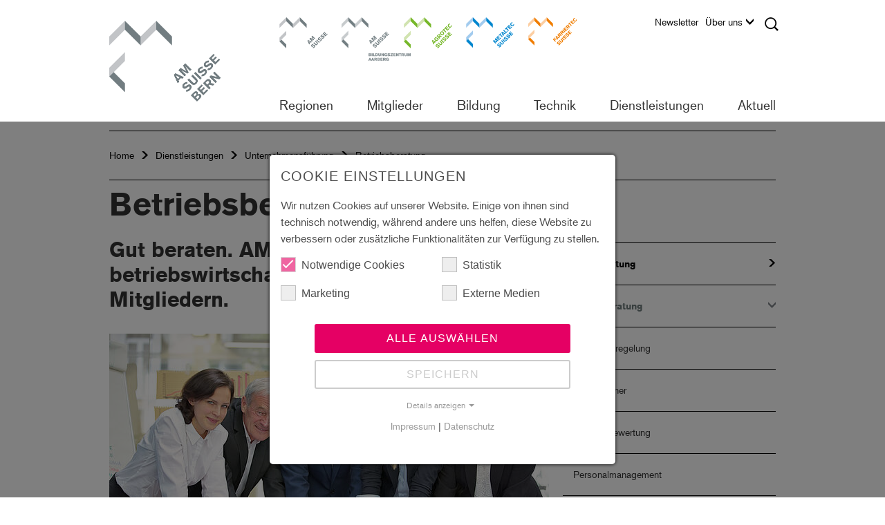

--- FILE ---
content_type: text/html; charset=utf-8
request_url: https://be.amsuisse.ch/de/dienstleistungen/unternehmensfuehrung/betriebsberatung/spezialistenpool-notfallordner
body_size: 18565
content:
<!DOCTYPE html>
<html lang="de">
<head>

<meta charset="utf-8">
<!-- 
	created by Quantum Digital AG
			Industriestrasse 24
			8305 Dietlikon
			https://www.q-digital.ch

	This website is powered by TYPO3 - inspiring people to share!
	TYPO3 is a free open source Content Management Framework initially created by Kasper Skaarhoj and licensed under GNU/GPL.
	TYPO3 is copyright 1998-2026 of Kasper Skaarhoj. Extensions are copyright of their respective owners.
	Information and contribution at https://typo3.org/
-->



<title>AM Suisse Bern - Betriebsberatung</title>
<meta http-equiv="x-ua-compatible" content="IE=edge">
<meta name="generator" content="TYPO3 CMS">
<meta name="description" content="AM Suisse vertritt als Dachverband die Arbeitgeber- und Bildungsinteressen der Branchen Metallbau, Landtechnik und Hufschmiede.">
<meta name="keywords" content="SMU, Metall-Union, AM Suisse, Metaltec, Agrotec, Farriertec, Arbeitgeberverband, Berufsverband, Branchenverband, Berufsbildung, Ausbildung, Berufslehre, Weiterbildung, Lehre, Lehrlingsausbildung, Betriebsberatung, Rechtsberatung, Mitglieder, Mitgliederverzeichnis, LGAV, Bildungszentrum Aarberg, Verband, Dachverband">
<meta name="robots" content="index,follow">
<meta name="viewport" content="width=device-width, initial-scale=1">
<meta name="author" content="Quantum Digital AG">
<meta name="twitter:card" content="summary">


<link rel="stylesheet" href="/_assets/f156d620a3a973da5af9918ba4b29475/CSS/bootstrap.min.css?1767952843" media="all">
<link rel="stylesheet" href="/_assets/f156d620a3a973da5af9918ba4b29475/CSS/fancybox/jquery.fancybox.css?1767952843" media="all">
<link rel="stylesheet" href="/_assets/f156d620a3a973da5af9918ba4b29475/CSS/contenttable.css?1767952843" media="all">
<link rel="stylesheet" href="/_assets/f156d620a3a973da5af9918ba4b29475/CSS/imageBoxes.css?1767952843" media="all">
<link rel="stylesheet" href="/_assets/f156d620a3a973da5af9918ba4b29475/CSS/textmedia.css?1767952843" media="all">
<link rel="stylesheet" href="/_assets/f156d620a3a973da5af9918ba4b29475/CSS/submenu.css?1767952843" media="all">
<link rel="stylesheet" href="/_assets/f156d620a3a973da5af9918ba4b29475/CSS/lightbox.css?1767952843" media="all">
<link rel="stylesheet" href="/_assets/f156d620a3a973da5af9918ba4b29475/CSS/main.css?1767952843" media="all">
<link rel="stylesheet" href="/_assets/f156d620a3a973da5af9918ba4b29475/CSS/lines.css?1767952843" media="all">
<link rel="stylesheet" href="/_assets/f156d620a3a973da5af9918ba4b29475/CSS/addresses.css?1767952843" media="all">
<link rel="stylesheet" href="/_assets/f156d620a3a973da5af9918ba4b29475/CSS/search.css?1767952843" media="all">
<link rel="stylesheet" href="/_assets/f156d620a3a973da5af9918ba4b29475/CSS/slider.css?1767952843" media="all">
<link rel="stylesheet" href="/_assets/f156d620a3a973da5af9918ba4b29475/CSS/teaser.css?1767952843" media="all">
<link rel="stylesheet" href="/_assets/f156d620a3a973da5af9918ba4b29475/CSS/events.css?1767952843" media="all">
<link rel="stylesheet" href="/_assets/f156d620a3a973da5af9918ba4b29475/CSS/accordion.css?1767952843" media="all">
<link rel="stylesheet" href="/_assets/f156d620a3a973da5af9918ba4b29475/CSS/content.css?1767952843" media="all">
<link rel="stylesheet" href="/_assets/f156d620a3a973da5af9918ba4b29475/CSS/subcategory.css?1767952843" media="all">
<link rel="stylesheet" href="/_assets/f156d620a3a973da5af9918ba4b29475/CSS/menu.css?1767952843" media="all">
<link rel="stylesheet" href="/_assets/f156d620a3a973da5af9918ba4b29475/CSS/logo.css?1767952843" media="all">
<link rel="stylesheet" href="/_assets/f156d620a3a973da5af9918ba4b29475/CSS/epaper.css?1767952843" media="all">
<link rel="stylesheet" href="/_assets/f156d620a3a973da5af9918ba4b29475/CSS/list.css?1767952843" media="all">
<link rel="stylesheet" href="/_assets/f156d620a3a973da5af9918ba4b29475/CSS/shop.css?1767952843" media="all">
<link rel="stylesheet" href="/_assets/f156d620a3a973da5af9918ba4b29475/CSS/print.css?1767952843" media="all">
<link rel="stylesheet" href="/_assets/f156d620a3a973da5af9918ba4b29475/CSS/cookie_consent.css?1767952843" media="all">
<!--[if IE 9]> <link rel="stylesheet" href="/_assets/f156d620a3a973da5af9918ba4b29475/CSS/ie.css?1767952843" media="all"> <![endif]-->
<link rel="stylesheet" href="/_assets/948410ace0dfa9ad00627133d9ca8a23/Css/Basic.css?1760518844" media="all">




<script data-ignore="1">const cookieConsentConfiguration = JSON.parse('{"cookieName":"cookie_consent","expiryDays":365,"hideOnInit":false,"reloadOnReeditDeny":false,"pushConsentToTagManager":false,"lazyloading":false,"lazyloadingTimeout":120,"consentMode":[],"containerId":"cookie-consent"}');</script>

<title>AM Suisse - Betriebsberatung</title><meta name="application-name" content="AM Suisse"><meta name="msapplication-TileColor" content="#ffffff">
<link rel="shortcut icon" type="image/x-icon" href="https://be.amsuisse.ch/_assets/f156d620a3a973da5af9918ba4b29475/Images/icon/AM_Suisse_Favicon_32.ico">
<meta name="msapplication-TileImage" content="https://be.amsuisse.ch/_assets/f156d620a3a973da5af9918ba4b29475/Images/icon/AM_Suisse_Apple_Icon_180.png">
<link rel="apple-touch-icon" href="https://be.amsuisse.ch/_assets/f156d620a3a973da5af9918ba4b29475/Images/icon/AM_Suisse_Apple_Icon_180.png" />
			<!--[if lt IE 9]>
				<script src="https://oss.maxcdn.com/libs/html5shiv/3.7.3/html5shiv.js"></script>
				<script src="https://oss.maxcdn.com/libs/respond.js/1.4.2/respond.min.js"></script>
			<![endif]-->			<script src="https://use.typekit.net/tkm8vtl.js"></script>
			<script>try{Typekit.load({ async: true });}catch(e){}</script>
<!-- Google Tag Manager --><script>
                    window.addEventListener('cookieConsent', function(event) {
                        if (event.detail.hasOption('googleAnalytics')) {
                            
    (function(w,d,s,l,i){w[l]=w[l]||[];w[l].push({'gtm.start':
    new Date().getTime(),event:'gtm.js'});var f=d.getElementsByTagName(s)[0],
    j=d.createElement(s),dl=l!='dataLayer'?'&l='+l:'';j.async=true;j.src=
    'https://www.googletagmanager.com/gtm.js?id='+i+dl;f.parentNode.insertBefore(j,f);
    })(window,document,'script','dataLayer','GTM-W7GFJCC');

                        }
                    });
                </script><!-- End Google Tag Manager -->

<link rel="canonical" href="https://www.amsuisse.ch/de/dienstleistungen/unternehmensfuehrung/betriebsberatung/spezialistenpool-notfallordner?cHash=97aa0518b745941658a88a10ddba2dc7"/>

<link rel="alternate" hreflang="de" href="https://be.amsuisse.ch/de/dienstleistungen/unternehmensfuehrung/betriebsberatung/spezialistenpool-notfallordner?cHash=97aa0518b745941658a88a10ddba2dc7"/>
<link rel="alternate" hreflang="fr" href="https://be.amsuisse.ch/fr/dienstleistungen/unternehmensfuehrung/conseil-aux-entreprises/spezialistenpool-notfallordner?cHash=97aa0518b745941658a88a10ddba2dc7"/>
<link rel="alternate" hreflang="it" href="https://be.amsuisse.ch/it/dienstleistungen/unternehmensfuehrung/consulenza-aziendale/spezialistenpool-notfallordner?cHash=97aa0518b745941658a88a10ddba2dc7"/>
<link rel="alternate" hreflang="x-default" href="https://be.amsuisse.ch/de/dienstleistungen/unternehmensfuehrung/betriebsberatung/spezialistenpool-notfallordner?cHash=97aa0518b745941658a88a10ddba2dc7"/>
</head>
<body id="u-93" class="am-suisse-page body-layout-0">

<!-- Google Tag Manager (noscript) --><noscript><iframe src="https://www.googletagmanager.com/ns.html?id=GTM-W7GFJCC" height="0" width="0" style="display:none;visibility:hidden"></iframe></noscript><!-- End Google Tag Manager (noscript) -->


<nav class="navbar navbar-default navbar-fixed-top" role="navigation" data-language="0" data-language-key="d">
    <div class="visible-sm visible-xs sm-xs-nav">
        <div id="navbar-main-top" style="display: none;">
            <ul class="nav navbar-nav top-navigation area-navigation"><li class="first-child"><a href="https://www.amsuisse.ch/de/home-am-suisse" target="_top" class="menu-link-type-4" title="AM Suisse">AM Suisse</a></li><li><a href="https://bza.amsuisse.ch/de/home-bza" target="_top" class="menu-link-type-0" title="Bildungszentrum Aarberg">Bildungszentrum Aarberg</a></li><li><a href="https://www.agrotecsuisse.ch/de/home-agrotec-suisse" target="_top" class="menu-link-type-6" title="Agrotec Suisse">Agrotec Suisse</a></li><li><a href="https://www.metaltecsuisse.ch/de/home-metaltec-suisse" target="_top" class="menu-link-type-5" title="Metaltec Suisse">Metaltec Suisse</a></li><li class="last-child"><a href="https://www.farriertecsuisse.ch/de/home-farriertec-suisse" target="_top" class="menu-link-type-7" title="Farriertec Suisse">Farriertec Suisse</a></li></ul>
            

<ul class="nav navbar-nav main-navigation">
    
        <li class="dropdown main-nav-level-1">
            <a href="/de/regionen/espace-mittelland">
                Regionen
            </a>

            
                <span class="dropdown-icon-wrapper" onclick="changeDropdownState(this);">
                    <span class="dropdown-icon sprite"></span>
                </span>

                <ul class="dropdown-menu">
                    
                        <li class="dropdown main-nav-level-2">
                            <a href="/de/regionen/espace-mittelland">
                                
                                        Espace Mittelland
                                    
                            </a>

                            
                                <span class="dropdown-icon-wrapper" onclick="changeDropdownState(this);">
                                    <span class="dropdown-icon sprite"></span>
                                </span>

                                <ul class="dropdown-menu">
                                    
                                        <li class="dropdown main-nav-level-3">
                                            <a href="/de/regionen/espace-mittelland/am-suisse-bern">
                                                
                                                        AM Suisse Bern
                                                    
                                            </a>

                                            
                                                <span class="dropdown-icon-wrapper" onclick="changeDropdownState(this);">
                                                    <span class="dropdown-icon sprite"></span>
                                                </span>

                                                <ul class="dropdown-menu">
                                                    
                                                        <li class="dropdown main-nav-level-4">
                                                            <a href="https://be.amsuisse.ch/">
                                                                AM Suisse Bern
                                                            </a>
                                                        </li>
                                                    
                                                        <li class="dropdown main-nav-level-4">
                                                            <a href="https://be.agrotecsuisse.ch/">
                                                                Agrotec Bern
                                                            </a>
                                                        </li>
                                                    
                                                        <li class="dropdown main-nav-level-4">
                                                            <a href="http://be.metaltecsuisse.ch/">
                                                                Metaltec Bern
                                                            </a>
                                                        </li>
                                                    
                                                </ul>
                                            
                                        </li>
                                    
                                        <li class="dropdown main-nav-level-3">
                                            <a href="/de/regionen/espace-mittelland/freiburg">
                                                
                                                        Freiburg
                                                    
                                            </a>

                                            
                                                <span class="dropdown-icon-wrapper" onclick="changeDropdownState(this);">
                                                    <span class="dropdown-icon sprite"></span>
                                                </span>

                                                <ul class="dropdown-menu">
                                                    
                                                        <li class="dropdown main-nav-level-4">
                                                            <a href="/de/regionen/espace-mittelland/freiburg/agrotec-freiburg">
                                                                Agrotec Freiburg
                                                            </a>
                                                        </li>
                                                    
                                                        <li class="dropdown main-nav-level-4">
                                                            <a href="https://fr.metaltecsuisse.ch/">
                                                                Metaltec Freiburg
                                                            </a>
                                                        </li>
                                                    
                                                </ul>
                                            
                                        </li>
                                    
                                        <li class="dropdown main-nav-level-3">
                                            <a href="https://so.amsuisse.ch">
                                                
                                                        AM Suisse Solothurn
                                                    
                                            </a>

                                            
                                        </li>
                                    
                                        <li class="dropdown main-nav-level-3">
                                            <a href="/de/regionen/espace-mittelland/jura-neuenburg">
                                                
                                                        Jura Neuenburg
                                                    
                                            </a>

                                            
                                                <span class="dropdown-icon-wrapper" onclick="changeDropdownState(this);">
                                                    <span class="dropdown-icon sprite"></span>
                                                </span>

                                                <ul class="dropdown-menu">
                                                    
                                                        <li class="dropdown main-nav-level-4">
                                                            <a href="https://ne.metaltecsuisse.ch">
                                                                Metaltec Neuenburg
                                                            </a>
                                                        </li>
                                                    
                                                        <li class="dropdown main-nav-level-4">
                                                            <a href="https://ju.metaltecsuisse.ch">
                                                                Metaltec Jura
                                                            </a>
                                                        </li>
                                                    
                                                        <li class="dropdown main-nav-level-4">
                                                            <a href="https://arcju.agrotecsuisse.ch">
                                                                Agrotec Arc Jura
                                                            </a>
                                                        </li>
                                                    
                                                </ul>
                                            
                                        </li>
                                    
                                </ul>
                            
                        </li>
                    
                        <li class="dropdown main-nav-level-2">
                            <a href="/de/regionen/nordwestschweiz">
                                
                                        Nordwestschweiz
                                    
                            </a>

                            
                                <span class="dropdown-icon-wrapper" onclick="changeDropdownState(this);">
                                    <span class="dropdown-icon sprite"></span>
                                </span>

                                <ul class="dropdown-menu">
                                    
                                        <li class="dropdown main-nav-level-3">
                                            <a href="/de/regionen/nordwestschweiz/aargau">
                                                
                                                        Aargau
                                                    
                                            </a>

                                            
                                                <span class="dropdown-icon-wrapper" onclick="changeDropdownState(this);">
                                                    <span class="dropdown-icon sprite"></span>
                                                </span>

                                                <ul class="dropdown-menu">
                                                    
                                                        <li class="dropdown main-nav-level-4">
                                                            <a href="https://ag.agrotecsuisse.ch">
                                                                Agrotec Aargau
                                                            </a>
                                                        </li>
                                                    
                                                        <li class="dropdown main-nav-level-4">
                                                            <a href="https://ag.metaltecsuisse.ch">
                                                                Metaltec Aargau
                                                            </a>
                                                        </li>
                                                    
                                                </ul>
                                            
                                        </li>
                                    
                                        <li class="dropdown main-nav-level-3">
                                            <a href="https://nordwest.amsuisse.ch">
                                                
                                                        AM Suisse Nordwest
                                                    
                                            </a>

                                            
                                        </li>
                                    
                                </ul>
                            
                        </li>
                    
                        <li class="dropdown main-nav-level-2">
                            <a href="/de/regionen/ostschweiz">
                                
                                        Ostschweiz
                                    
                            </a>

                            
                                <span class="dropdown-icon-wrapper" onclick="changeDropdownState(this);">
                                    <span class="dropdown-icon sprite"></span>
                                </span>

                                <ul class="dropdown-menu">
                                    
                                        <li class="dropdown main-nav-level-3">
                                            <a href="https://gr.metaltecsuisse.ch">
                                                
                                                        Metaltec Graubünden
                                                    
                                            </a>

                                            
                                        </li>
                                    
                                        <li class="dropdown main-nav-level-3">
                                            <a href="/de/regionen/ostschweiz/ost">
                                                
                                                        Ost
                                                    
                                            </a>

                                            
                                                <span class="dropdown-icon-wrapper" onclick="changeDropdownState(this);">
                                                    <span class="dropdown-icon sprite"></span>
                                                </span>

                                                <ul class="dropdown-menu">
                                                    
                                                        <li class="dropdown main-nav-level-4">
                                                            <a href="https://ost.agrotecsuisse.ch">
                                                                Agrotec Ost
                                                            </a>
                                                        </li>
                                                    
                                                        <li class="dropdown main-nav-level-4">
                                                            <a href="https://ost.metaltecsuisse.ch">
                                                                Metaltec Ost
                                                            </a>
                                                        </li>
                                                    
                                                </ul>
                                            
                                        </li>
                                    
                                        <li class="dropdown main-nav-level-3">
                                            <a href="https://suedost.agrotecsuisse.ch">
                                                
                                                        Agrotec Südost
                                                    
                                            </a>

                                            
                                        </li>
                                    
                                        <li class="dropdown main-nav-level-3">
                                            <a href="/de/regionen/ostschweiz/thurgau">
                                                
                                                        Thurgau
                                                    
                                            </a>

                                            
                                                <span class="dropdown-icon-wrapper" onclick="changeDropdownState(this);">
                                                    <span class="dropdown-icon sprite"></span>
                                                </span>

                                                <ul class="dropdown-menu">
                                                    
                                                        <li class="dropdown main-nav-level-4">
                                                            <a href="https://tg.agrotecsuisse.ch/">
                                                                Agrotec Thurgau
                                                            </a>
                                                        </li>
                                                    
                                                        <li class="dropdown main-nav-level-4">
                                                            <a href="https://tg.metaltecsuisse.ch/">
                                                                Metaltec Thurgau
                                                            </a>
                                                        </li>
                                                    
                                                </ul>
                                            
                                        </li>
                                    
                                        <li class="dropdown main-nav-level-3">
                                            <a href="/de/regionen/ostschweiz/zuerich-schaffhausen">
                                                
                                                        Zürich Schaffhausen
                                                    
                                            </a>

                                            
                                                <span class="dropdown-icon-wrapper" onclick="changeDropdownState(this);">
                                                    <span class="dropdown-icon sprite"></span>
                                                </span>

                                                <ul class="dropdown-menu">
                                                    
                                                        <li class="dropdown main-nav-level-4">
                                                            <a href="https://zhsh.agrotecsuisse.ch">
                                                                Agrotec ZH/SH
                                                            </a>
                                                        </li>
                                                    
                                                        <li class="dropdown main-nav-level-4">
                                                            <a href="https://zhsh.metaltecsuisse.ch/">
                                                                Metaltec ZH/SH
                                                            </a>
                                                        </li>
                                                    
                                                </ul>
                                            
                                        </li>
                                    
                                </ul>
                            
                        </li>
                    
                        <li class="dropdown main-nav-level-2">
                            <a href="/de/regionen/romandie">
                                
                                        Romandie
                                    
                            </a>

                            
                                <span class="dropdown-icon-wrapper" onclick="changeDropdownState(this);">
                                    <span class="dropdown-icon sprite"></span>
                                </span>

                                <ul class="dropdown-menu">
                                    
                                        <li class="dropdown main-nav-level-3">
                                            <a href="https://ge.metaltecsuisse.ch">
                                                
                                                        Metaltec Genf
                                                    
                                            </a>

                                            
                                        </li>
                                    
                                        <li class="dropdown main-nav-level-3">
                                            <a href="/de/regionen/romandie/freiburg">
                                                
                                                        Freiburg
                                                    
                                            </a>

                                            
                                                <span class="dropdown-icon-wrapper" onclick="changeDropdownState(this);">
                                                    <span class="dropdown-icon sprite"></span>
                                                </span>

                                                <ul class="dropdown-menu">
                                                    
                                                        <li class="dropdown main-nav-level-4">
                                                            <a href="/de/regionen/romandie/freiburg/agrotec-freiburg">
                                                                Agrotec Freiburg
                                                            </a>
                                                        </li>
                                                    
                                                        <li class="dropdown main-nav-level-4">
                                                            <a href="https://fr.metaltecsuisse.ch/">
                                                                Metaltec Freiburg
                                                            </a>
                                                        </li>
                                                    
                                                </ul>
                                            
                                        </li>
                                    
                                        <li class="dropdown main-nav-level-3">
                                            <a href="/de/regionen/romandie/jura">
                                                
                                                        Jura
                                                    
                                            </a>

                                            
                                                <span class="dropdown-icon-wrapper" onclick="changeDropdownState(this);">
                                                    <span class="dropdown-icon sprite"></span>
                                                </span>

                                                <ul class="dropdown-menu">
                                                    
                                                        <li class="dropdown main-nav-level-4">
                                                            <a href="https://ne.metaltecsuisse.ch">
                                                                Metaltec Neuenburg
                                                            </a>
                                                        </li>
                                                    
                                                        <li class="dropdown main-nav-level-4">
                                                            <a href="https://ju.metaltecsuisse.ch">
                                                                Metaltec Jura
                                                            </a>
                                                        </li>
                                                    
                                                        <li class="dropdown main-nav-level-4">
                                                            <a href="https://arcju.agrotecsuisse.ch">
                                                                Agrotec Arc Jura
                                                            </a>
                                                        </li>
                                                    
                                                </ul>
                                            
                                        </li>
                                    
                                        <li class="dropdown main-nav-level-3">
                                            <a href="https://romandie.agrotecsuisse.ch/de/home-agrotec-romandie">
                                                
                                                        Agrotec Romandie
                                                    
                                            </a>

                                            
                                        </li>
                                    
                                        <li class="dropdown main-nav-level-3">
                                            <a href="https://romandie.metaltecsuisse.ch">
                                                
                                                        Metaltec Romandie
                                                    
                                            </a>

                                            
                                        </li>
                                    
                                        <li class="dropdown main-nav-level-3">
                                            <a href="/de/regionen/romandie/waadt">
                                                
                                                        Waadt
                                                    
                                            </a>

                                            
                                                <span class="dropdown-icon-wrapper" onclick="changeDropdownState(this);">
                                                    <span class="dropdown-icon sprite"></span>
                                                </span>

                                                <ul class="dropdown-menu">
                                                    
                                                        <li class="dropdown main-nav-level-4">
                                                            <a href="/de/regionen/romandie/waadt/agrotec-waadt">
                                                                Agrotec Waadt
                                                            </a>
                                                        </li>
                                                    
                                                        <li class="dropdown main-nav-level-4">
                                                            <a href="https://vd.metaltecsuisse.ch">
                                                                Metaltec Waadt
                                                            </a>
                                                        </li>
                                                    
                                                </ul>
                                            
                                        </li>
                                    
                                        <li class="dropdown main-nav-level-3">
                                            <a href="/de/regionen/romandie/wallis">
                                                
                                                        Wallis
                                                    
                                            </a>

                                            
                                                <span class="dropdown-icon-wrapper" onclick="changeDropdownState(this);">
                                                    <span class="dropdown-icon sprite"></span>
                                                </span>

                                                <ul class="dropdown-menu">
                                                    
                                                        <li class="dropdown main-nav-level-4">
                                                            <a href="/de/regionen/romandie/wallis/agrotec-vs">
                                                                Agrotec VS
                                                            </a>
                                                        </li>
                                                    
                                                        <li class="dropdown main-nav-level-4">
                                                            <a href="https://vs.metaltecsuisse.ch">
                                                                Metaltec Wallis
                                                            </a>
                                                        </li>
                                                    
                                                </ul>
                                            
                                        </li>
                                    
                                </ul>
                            
                        </li>
                    
                        <li class="dropdown main-nav-level-2">
                            <a href="https://ti.amsuisse.ch">
                                
                                        Tessin
                                    
                            </a>

                            
                        </li>
                    
                        <li class="dropdown main-nav-level-2">
                            <a href="/de/regionen/zentralschweiz">
                                
                                        Zentralschweiz
                                    
                            </a>

                            
                                <span class="dropdown-icon-wrapper" onclick="changeDropdownState(this);">
                                    <span class="dropdown-icon sprite"></span>
                                </span>

                                <ul class="dropdown-menu">
                                    
                                        <li class="dropdown main-nav-level-3">
                                            <a href="/de/regionen/zentralschweiz/am-suisse-zug">
                                                
                                                        AM Suisse Zug
                                                    
                                            </a>

                                            
                                        </li>
                                    
                                        <li class="dropdown main-nav-level-3">
                                            <a href="https://szur.amsuisse.ch">
                                                
                                                        AM Suisse Schwyz/Uri
                                                    
                                            </a>

                                            
                                        </li>
                                    
                                        <li class="dropdown main-nav-level-3">
                                            <a href="/de/regionen/zentralschweiz/am-suisse-zentral-owlunw">
                                                
                                                        AM Suisse Zentral (OW/LU/NW)
                                                    
                                            </a>

                                            
                                                <span class="dropdown-icon-wrapper" onclick="changeDropdownState(this);">
                                                    <span class="dropdown-icon sprite"></span>
                                                </span>

                                                <ul class="dropdown-menu">
                                                    
                                                        <li class="dropdown main-nav-level-4">
                                                            <a href="https://zentral.amsuisse.ch">
                                                                AM Suisse Zentral
                                                            </a>
                                                        </li>
                                                    
                                                        <li class="dropdown main-nav-level-4">
                                                            <a href="https://zentral.agrotecsuisse.ch/">
                                                                Agrotec Zentral
                                                            </a>
                                                        </li>
                                                    
                                                        <li class="dropdown main-nav-level-4">
                                                            <a href="https://zentral.metaltecsuisse.ch/">
                                                                Metaltec Zentral
                                                            </a>
                                                        </li>
                                                    
                                                </ul>
                                            
                                        </li>
                                    
                                </ul>
                            
                        </li>
                    
                </ul>
            
        </li>
    
        <li class="dropdown main-nav-level-1">
            <a href="https://www.amsuisse.ch/de/mitglieder/mitglied-werden/aktivmitglied-werden">
                Mitglieder
            </a>

            
                <span class="dropdown-icon-wrapper" onclick="changeDropdownState(this);">
                    <span class="dropdown-icon sprite"></span>
                </span>

                <ul class="dropdown-menu">
                    
                        <li class="dropdown main-nav-level-2">
                            <a href="/de/mitglieder/mitglied-werden">
                                
                                        Mitglied werden
                                    
                            </a>

                            
                        </li>
                    
                        <li class="dropdown main-nav-level-2">
                            <a href="/de/mitglieder/aktivmitglied-finden">
                                
                                        Aktivmitglied finden
                                    
                            </a>

                            
                        </li>
                    
                        <li class="dropdown main-nav-level-2">
                            <a href="/de/mitglieder/patronatsmitglied">
                                
                                        Patronatsmitglied
                                    
                            </a>

                            
                        </li>
                    
                        <li class="dropdown main-nav-level-2">
                            <a href="/de/mitglieder/landesgesamtarbeitsvertrag">
                                
                                        Landesgesamtarbeitsvertrag
                                    
                            </a>

                            
                        </li>
                    
                        <li class="dropdown main-nav-level-2">
                            <a href="/de/mitglieder/mitgliederbereich/login-logout">
                                
                                        Mitgliederbereich
                                    
                            </a>

                            
                                <span class="dropdown-icon-wrapper" onclick="changeDropdownState(this);">
                                    <span class="dropdown-icon sprite"></span>
                                </span>

                                <ul class="dropdown-menu">
                                    
                                        <li class="dropdown main-nav-level-3">
                                            <a href="/de/mitglieder/mitgliederbereich/login-logout">
                                                
                                                        Login / Logout
                                                    
                                            </a>

                                            
                                        </li>
                                    
                                </ul>
                            
                        </li>
                    
                </ul>
            
        </li>
    
        <li class="dropdown main-nav-level-1">
            <a href="/de/bildung/berufe">
                Bildung
            </a>

            
                <span class="dropdown-icon-wrapper" onclick="changeDropdownState(this);">
                    <span class="dropdown-icon sprite"></span>
                </span>

                <ul class="dropdown-menu">
                    
                        <li class="dropdown main-nav-level-2">
                            <a href="/de/bildung/berufe">
                                
                                        Berufe
                                    
                            </a>

                            
                                <span class="dropdown-icon-wrapper" onclick="changeDropdownState(this);">
                                    <span class="dropdown-icon sprite"></span>
                                </span>

                                <ul class="dropdown-menu">
                                    
                                        <li class="dropdown main-nav-level-3">
                                            <a href="https://be.agrotecsuisse.ch/de/bildung/grundbildung/?MP=247-3718">
                                                
                                                        Landtechnik Grundbildung
                                                    
                                            </a>

                                            
                                        </li>
                                    
                                        <li class="dropdown main-nav-level-3">
                                            <a href="https://be.agrotecsuisse.ch/de/bildung/weiterbildung//?MP=263-3717">
                                                
                                                        Landtechnik Weiterbildung
                                                    
                                            </a>

                                            
                                        </li>
                                    
                                        <li class="dropdown main-nav-level-3">
                                            <a href="https://be.metaltecsuisse.ch/de/bildung/grundbildung/?MP=320-3869">
                                                
                                                        Metallbau Grundbildung
                                                    
                                            </a>

                                            
                                        </li>
                                    
                                        <li class="dropdown main-nav-level-3">
                                            <a href="https://be.metaltecsuisse.ch/de/bildung/weiterbildung/?MP=321-3868">
                                                
                                                        Metallbau Weiterbildung
                                                    
                                            </a>

                                            
                                        </li>
                                    
                                </ul>
                            
                        </li>
                    
                        <li class="dropdown main-nav-level-2">
                            <a href="/de/bildung/berufsbildungsfonds">
                                
                                        Berufsbildungsfonds
                                    
                            </a>

                            
                        </li>
                    
                        <li class="dropdown main-nav-level-2">
                            <a href="/de/bildung/kursprogramm">
                                
                                        Kursprogramm
                                    
                            </a>

                            
                        </li>
                    
                </ul>
            
        </li>
    
        <li class="dropdown main-nav-level-1">
            <a href="/de/technik">
                Technik
            </a>

            
                <span class="dropdown-icon-wrapper" onclick="changeDropdownState(this);">
                    <span class="dropdown-icon sprite"></span>
                </span>

                <ul class="dropdown-menu">
                    
                        <li class="dropdown main-nav-level-2">
                            <a href="/de/technik/technik-agrotec">
                                
                                        Technik Agrotec
                                    
                            </a>

                            
                                <span class="dropdown-icon-wrapper" onclick="changeDropdownState(this);">
                                    <span class="dropdown-icon sprite"></span>
                                </span>

                                <ul class="dropdown-menu">
                                    
                                        <li class="dropdown main-nav-level-3">
                                            <a href="/de/technik/technik-agrotec/merkblaetterbroschueren">
                                                
                                                        Merkblätter/Broschüren
                                                    
                                            </a>

                                            
                                        </li>
                                    
                                        <li class="dropdown main-nav-level-3">
                                            <a href="/de/technik/technik-agrotec/greiferwartung">
                                                
                                                        Greiferwartung
                                                    
                                            </a>

                                            
                                        </li>
                                    
                                        <li class="dropdown main-nav-level-3">
                                            <a href="/de/technik/technik-agrotec/gepruefte-bremsen">
                                                
                                                        Geprüfte Bremsen
                                                    
                                            </a>

                                            
                                        </li>
                                    
                                        <li class="dropdown main-nav-level-3">
                                            <a href="/de/technik/technik-agrotec/expertisen-auskuenfte">
                                                
                                                        Expertisen / Auskünfte
                                                    
                                            </a>

                                            
                                        </li>
                                    
                                        <li class="dropdown main-nav-level-3">
                                            <a href="/de/technik/technik-agrotec/bestellung-abgaswartungskleber">
                                                
                                                        Bestellung Abgaswartungskleber
                                                    
                                            </a>

                                            
                                        </li>
                                    
                                        <li class="dropdown main-nav-level-3">
                                            <a href="/de/technik/technik-agrotec/abgasnachbehandlung">
                                                
                                                        Abgasnachbehandlung
                                                    
                                            </a>

                                            
                                        </li>
                                    
                                        <li class="dropdown main-nav-level-3">
                                            <a href="http://www.ch-motorist.ch">
                                                
                                                        ch-motorist
                                                    
                                            </a>

                                            
                                        </li>
                                    
                                </ul>
                            
                        </li>
                    
                        <li class="dropdown main-nav-level-2">
                            <a href="/de/technik/technik-metaltec">
                                
                                        Technik Metaltec
                                    
                            </a>

                            
                                <span class="dropdown-icon-wrapper" onclick="changeDropdownState(this);">
                                    <span class="dropdown-icon sprite"></span>
                                </span>

                                <ul class="dropdown-menu">
                                    
                                        <li class="dropdown main-nav-level-3">
                                            <a href="/de/technik/technik-metaltec/merkblaetterrichtlinien">
                                                
                                                        Merkblätter/Richtlinien
                                                    
                                            </a>

                                            
                                        </li>
                                    
                                        <li class="dropdown main-nav-level-3">
                                            <a href="/de/technik/technik-metaltec/normen">
                                                
                                                        Normen
                                                    
                                            </a>

                                            
                                                <span class="dropdown-icon-wrapper" onclick="changeDropdownState(this);">
                                                    <span class="dropdown-icon sprite"></span>
                                                </span>

                                                <ul class="dropdown-menu">
                                                    
                                                        <li class="dropdown main-nav-level-4">
                                                            <a href="/de/technik/technik-metaltec/normen/en-1090">
                                                                EN 1090
                                                            </a>
                                                        </li>
                                                    
                                                        <li class="dropdown main-nav-level-4">
                                                            <a href="/de/technik/technik-metaltec/normen/en-16034">
                                                                EN 16034
                                                            </a>
                                                        </li>
                                                    
                                                </ul>
                                            
                                        </li>
                                    
                                        <li class="dropdown main-nav-level-3">
                                            <a href="/de/technik/technik-metaltec/brandschutz">
                                                
                                                        Brandschutz
                                                    
                                            </a>

                                            
                                                <span class="dropdown-icon-wrapper" onclick="changeDropdownState(this);">
                                                    <span class="dropdown-icon sprite"></span>
                                                </span>

                                                <ul class="dropdown-menu">
                                                    
                                                        <li class="dropdown main-nav-level-4">
                                                            <a href="/de/technik/technik-metaltec/brandschutz/brandschutz-plaketten-bestellen">
                                                                Brandschutz-Plaketten bestellen
                                                            </a>
                                                        </li>
                                                    
                                                        <li class="dropdown main-nav-level-4">
                                                            <a href="/de/technik/technik-metaltec/brandschutz/qualitaetsmanagement-im-brandschutz">
                                                                Qualitätsmanagement im Brandschutz
                                                            </a>
                                                        </li>
                                                    
                                                        <li class="dropdown main-nav-level-4">
                                                            <a href="/de/technik/technik-metaltec/brandschutz/technische-informationen">
                                                                Technische Informationen
                                                            </a>
                                                        </li>
                                                    
                                                        <li class="dropdown main-nav-level-4">
                                                            <a href="https://www.metaltecsuisse.ch/de/bildung/kursprogramm/">
                                                                Brandschutzschulung
                                                            </a>
                                                        </li>
                                                    
                                                </ul>
                                            
                                        </li>
                                    
                                        <li class="dropdown main-nav-level-3">
                                            <a href="/de/technik/technik-metaltec/fachregelwerk">
                                                
                                                        Fachregelwerk
                                                    
                                            </a>

                                            
                                        </li>
                                    
                                        <li class="dropdown main-nav-level-3">
                                            <a href="http://www.metallbauexperte.ch/">
                                                
                                                        Expertisen
                                                    
                                            </a>

                                            
                                        </li>
                                    
                                        <li class="dropdown main-nav-level-3">
                                            <a href="/de/technik/technik-metaltec/bauarbeitenverordnung">
                                                
                                                        Bauarbeitenverordnung
                                                    
                                            </a>

                                            
                                        </li>
                                    
                                </ul>
                            
                        </li>
                    
                        <li class="dropdown main-nav-level-2">
                            <a href="/de/technik/technik-farriertec">
                                
                                        Technik Farriertec
                                    
                            </a>

                            
                                <span class="dropdown-icon-wrapper" onclick="changeDropdownState(this);">
                                    <span class="dropdown-icon sprite"></span>
                                </span>

                                <ul class="dropdown-menu">
                                    
                                        <li class="dropdown main-nav-level-3">
                                            <a href="http://e-hoof.com/de/information">
                                                
                                                        e-hoof
                                                    
                                            </a>

                                            
                                        </li>
                                    
                                        <li class="dropdown main-nav-level-3">
                                            <a href="/de/technik/technik-farriertec/swiss-farrier-team">
                                                
                                                        Swiss Farrier Team
                                                    
                                            </a>

                                            
                                        </li>
                                    
                                </ul>
                            
                        </li>
                    
                </ul>
            
        </li>
    
        <li class="dropdown main-nav-level-1">
            <a href="https://www.amsuisse.ch/de/dienstleistungen/angebote">
                Dienstleistungen
            </a>

            
                <span class="dropdown-icon-wrapper" onclick="changeDropdownState(this);">
                    <span class="dropdown-icon sprite"></span>
                </span>

                <ul class="dropdown-menu">
                    
                        <li class="dropdown main-nav-level-2">
                            <a href="/de/dienstleistungen/angebote">
                                
                                        Angebote
                                    
                            </a>

                            
                                <span class="dropdown-icon-wrapper" onclick="changeDropdownState(this);">
                                    <span class="dropdown-icon sprite"></span>
                                </span>

                                <ul class="dropdown-menu">
                                    
                                        <li class="dropdown main-nav-level-3">
                                            <a href="/de/dienstleistungen/angebote/kommunikationsloesungen">
                                                
                                                        Kommunikationslösungen
                                                    
                                            </a>

                                            
                                                <span class="dropdown-icon-wrapper" onclick="changeDropdownState(this);">
                                                    <span class="dropdown-icon sprite"></span>
                                                </span>

                                                <ul class="dropdown-menu">
                                                    
                                                        <li class="dropdown main-nav-level-4">
                                                            <a href="/de/dienstleistungen/angebote/kommunikationsloesungen/salt-geschaeftskunden">
                                                                Salt Geschäftskunden
                                                            </a>
                                                        </li>
                                                    
                                                        <li class="dropdown main-nav-level-4">
                                                            <a href="/de/dienstleistungen/angebote/kommunikationsloesungen/salt-privatkunden">
                                                                Salt Privatkunden
                                                            </a>
                                                        </li>
                                                    
                                                        <li class="dropdown main-nav-level-4">
                                                            <a href="/de/dienstleistungen/angebote/kommunikationsloesung/swisscom">
                                                                Swisscom
                                                            </a>
                                                        </li>
                                                    
                                                </ul>
                                            
                                        </li>
                                    
                                        <li class="dropdown main-nav-level-3">
                                            <a href="/de/dienstleistungen/angebote/versicherungen">
                                                
                                                        Versicherungen
                                                    
                                            </a>

                                            
                                        </li>
                                    
                                        <li class="dropdown main-nav-level-3">
                                            <a href="/de/dienstleistungen/angebote/debitorenmanagement">
                                                
                                                        Debitorenmanagement
                                                    
                                            </a>

                                            
                                        </li>
                                    
                                        <li class="dropdown main-nav-level-3">
                                            <a href="/de/dienstleistungen/angebote/avia-tankkarte">
                                                
                                                        AVIA-Tankkarte
                                                    
                                            </a>

                                            
                                        </li>
                                    
                                        <li class="dropdown main-nav-level-3">
                                            <a href="/de/dienstleistungen/angebote/flottenkonditionen">
                                                
                                                        Flottenkonditionen
                                                    
                                            </a>

                                            
                                        </li>
                                    
                                        <li class="dropdown main-nav-level-3">
                                            <a href="/de/dienstleistungen/angebote/devisenwechsel">
                                                
                                                        Devisenwechsel
                                                    
                                            </a>

                                            
                                        </li>
                                    
                                        <li class="dropdown main-nav-level-3">
                                            <a href="/de/dienstleistungen/angebote/suva">
                                                
                                                        Suva
                                                    
                                            </a>

                                            
                                                <span class="dropdown-icon-wrapper" onclick="changeDropdownState(this);">
                                                    <span class="dropdown-icon sprite"></span>
                                                </span>

                                                <ul class="dropdown-menu">
                                                    
                                                        <li class="dropdown main-nav-level-4">
                                                            <a href="/de/dienstleistungen/angebote/suva/merkblatt-laermschutz">
                                                                Merkblatt Lärmschutz
                                                            </a>
                                                        </li>
                                                    
                                                </ul>
                                            
                                        </li>
                                    
                                        <li class="dropdown main-nav-level-3">
                                            <a href="/de/dienstleistungen/angebote/messestand-nach-mass">
                                                
                                                        Messestand nach Mass
                                                    
                                            </a>

                                            
                                        </li>
                                    
                                </ul>
                            
                        </li>
                    
                        <li class="dropdown main-nav-level-2">
                            <a href="/de/dienstleistungen/unternehmensfuehrung">
                                
                                        Unternehmensführung
                                    
                            </a>

                            
                                <span class="dropdown-icon-wrapper" onclick="changeDropdownState(this);">
                                    <span class="dropdown-icon sprite"></span>
                                </span>

                                <ul class="dropdown-menu">
                                    
                                        <li class="dropdown main-nav-level-3">
                                            <a href="/de/dienstleistungen/unternehmensfuehrung/rechtsberatung">
                                                
                                                        Rechtsberatung
                                                    
                                            </a>

                                            
                                                <span class="dropdown-icon-wrapper" onclick="changeDropdownState(this);">
                                                    <span class="dropdown-icon sprite"></span>
                                                </span>

                                                <ul class="dropdown-menu">
                                                    
                                                        <li class="dropdown main-nav-level-4">
                                                            <a href="https://www.amsuisse.ch/de/aktuell/themen-dossiers/rechtliches-wissensdatenbank">
                                                                Rechtliches - Wissensdatenbank
                                                            </a>
                                                        </li>
                                                    
                                                </ul>
                                            
                                        </li>
                                    
                                        <li class="dropdown main-nav-level-3">
                                            <a href="/de/dienstleistungen/unternehmensfuehrung/betriebsberatung">
                                                
                                                        Betriebsberatung
                                                    
                                            </a>

                                            
                                                <span class="dropdown-icon-wrapper" onclick="changeDropdownState(this);">
                                                    <span class="dropdown-icon sprite"></span>
                                                </span>

                                                <ul class="dropdown-menu">
                                                    
                                                        <li class="dropdown main-nav-level-4">
                                                            <a href="https://www.amsuisse.ch/de/unternehmen/unternehmensnachfolge">
                                                                Nachfolgeregelung
                                                            </a>
                                                        </li>
                                                    
                                                        <li class="dropdown main-nav-level-4">
                                                            <a href="/de/dienstleistungen/unternehmensfuehrung/betriebsberatung/notfallordner">
                                                                Notfallordner
                                                            </a>
                                                        </li>
                                                    
                                                        <li class="dropdown main-nav-level-4">
                                                            <a href="/de/dienstleistungen/unternehmensfuehrung/betriebsberatung/betriebsbewertung">
                                                                Betriebsbewertung
                                                            </a>
                                                        </li>
                                                    
                                                        <li class="dropdown main-nav-level-4">
                                                            <a href="/de/dienstleistungen/unternehmensfuehrung/betriebsberatung/personalmanagement">
                                                                Personalmanagement
                                                            </a>
                                                        </li>
                                                    
                                                        <li class="dropdown main-nav-level-4">
                                                            <a href="http://forum-arbeitssicherheit.ch/de/home.html">
                                                                Arbeitssicherheit
                                                            </a>
                                                        </li>
                                                    
                                                </ul>
                                            
                                        </li>
                                    
                                </ul>
                            
                        </li>
                    
                        <li class="dropdown main-nav-level-2">
                            <a href="https://shop.amsuisse.ch">
                                
                                        Shop
                                    
                            </a>

                            
                        </li>
                    
                </ul>
            
        </li>
    
        <li class="dropdown main-nav-level-1">
            <a href="/de/aktuell/veranstaltungen">
                Aktuell
            </a>

            
                <span class="dropdown-icon-wrapper" onclick="changeDropdownState(this);">
                    <span class="dropdown-icon sprite"></span>
                </span>

                <ul class="dropdown-menu">
                    
                        <li class="dropdown main-nav-level-2">
                            <a href="/de/aktuell/veranstaltungen">
                                
                                        Verbandsanlässe
                                    
                            </a>

                            
                        </li>
                    
                        <li class="dropdown main-nav-level-2">
                            <a href="/de/aktuell/terminplan">
                                
                                        Terminplan
                                    
                            </a>

                            
                        </li>
                    
                        <li class="dropdown main-nav-level-2">
                            <a href="/de/aktuell/medien">
                                
                                        Medien
                                    
                            </a>

                            
                                <span class="dropdown-icon-wrapper" onclick="changeDropdownState(this);">
                                    <span class="dropdown-icon sprite"></span>
                                </span>

                                <ul class="dropdown-menu">
                                    
                                        <li class="dropdown main-nav-level-3">
                                            <a href="/de/aktuell/medien/publikationen">
                                                
                                                        Publikationen
                                                    
                                            </a>

                                            
                                        </li>
                                    
                                        <li class="dropdown main-nav-level-3">
                                            <a href="/de/aktuell/medien/newsletter">
                                                
                                                        Newsletter
                                                    
                                            </a>

                                            
                                        </li>
                                    
                                </ul>
                            
                        </li>
                    
                </ul>
            
        </li>
    
</ul>

            <ul class="nav navbar-nav top-navigation">
                <li><a href="/de/top-navigation/newsletter" target="_top" title="Newsletter abonnieren und Interessen wählen.">Newsletter</a></li><li class="dropdown"><a href="/de/top-navigation/ueber-uns" target="_top" class="dropdown-toggle" data-toggle="dropdown" title="Über uns">Über uns<span class="dropdown-menu-icon sprite"></span></a><ul class="dropdown-menu"><li><a href="/de/top-navigation/ueber-uns/vorstand" target="_top" title="Vorstand">Vorstand</a></li><li><a href="/de/top-navigation/ueber-uns/sekretariat" target="_top" title="Sekretariat">Sekretariat</a></li><li><a href="/de/top-navigation/ueber-uns/kontakt" target="_top" title="Kontakt">Kontakt</a></li><li><a href="/de/top-navigation/ueber-uns/statuten" target="_top" title="Statuten">Statuten</a></li></ul></li>
            </ul>
            <div class="clearfix"></div>
        </div>
        <div id="navbar-meta" style="display: none;">
            <ul class="nav navbar-nav"><li class="first-child main-nav-level-1"><a href="https://be.agrotecsuisse.ch" target="_top" title="Agrotec Bern">Agrotec Bern</a></li><li class="last-child main-nav-level-1"><a href="https://be.metaltecsuisse.ch" target="_top" title="Metaltec Bern">Metaltec Bern</a></li></ul>
        </div>
    </div>

    <div class="container">
        <div class="row">
            <div class="col-xs-6 col-sm-6 col-md-3 col-lg-3">
                <div class="header-logo">
                    <a href="/de/home-am-suisse-bern" target="_top" class="logo-link"><img src="/_assets/f156d620a3a973da5af9918ba4b29475/Images/logo/am-suisse-bern.png"  class="img-responsive"  alt="AM Suisse" title="AM Suisse"  ></a>
                </div>
            </div>
            <div class="col-xs-6 col-sm-6 col-md-12 col-lg-12 visible-sm visible-xs sm-xs-nav-button">
                <div class="searchbar-mobile">
                    <button class="dropdown-toggle search-button" id="toggle-searchbar"></button>
<button class="dropdown-toggle search-button-close"></button>
<div class="dropdown-menu search">
	

	<form action="/de/meta-navigation/suche" enctype="multipart/form-data" method="post" id="searchForm" class="searchForm form-search form-horizontal pull-right">
		<div>
			<div class="input-append">
				<input aria-describedby="basic-addon2"
					   class="search-query mac-style"
					   type="text"
					   name="tx_fosolr_solr[query]"
					   placeholder="
				Suchbegriff
			"
					   autocomplete="off"
					   id="search-ac-field"
					   style="color:#aaa" onfocus="this.value='';this.style.color='#000';this.onfocus='';"/>
				<button class="search-button" type="submit"></button>
			</div>
		</div>
	</form>
</div>

                </div>
                <div class="langnav-mobile">
                    <ul>
                        
                    </ul>
                </div>

                <div class="navbar-header main">
                    <button type="button" class="navbar-toggle" id="navbar-main-top-button" onclick="showMenu('navbar-main-top', this);">
                    <span class="sr-only">
				Hauptnavigation ein-/ausblenden
			</span>
                    <span class="mobile-nav-icon nav-button-icon"></span>
                </button>
                </div>
            </div>

            <div class="col-xs-12 col-sm-9 col-md-9 col-lg-9 visible-lg visible-md md-lg-nav">
                <div class="top-meta-navigation">
                    <div style="float: left;">
                        <ul class="nav navbar-nav top-navigation area-navigation"><li class="first-child"><a href="https://www.amsuisse.ch/de/home-am-suisse" target="_top" class="menu-link-type-4" title="AM Suisse">AM Suisse</a></li><li><a href="https://bza.amsuisse.ch/de/home-bza" target="_top" class="menu-link-type-0" title="Bildungszentrum Aarberg">Bildungszentrum Aarberg</a></li><li><a href="https://www.agrotecsuisse.ch/de/home-agrotec-suisse" target="_top" class="menu-link-type-6" title="Agrotec Suisse">Agrotec Suisse</a></li><li><a href="https://www.metaltecsuisse.ch/de/home-metaltec-suisse" target="_top" class="menu-link-type-5" title="Metaltec Suisse">Metaltec Suisse</a></li><li class="last-child"><a href="https://www.farriertecsuisse.ch/de/home-farriertec-suisse" target="_top" class="menu-link-type-7" title="Farriertec Suisse">Farriertec Suisse</a></li></ul>
                    </div>

                    <div class="top-right-navigation">
                        <ul class="nav navbar-nav top-navigation">
                            <li><a href="/de/top-navigation/newsletter" target="_top" title="Newsletter abonnieren und Interessen wählen.">Newsletter</a></li><li class="dropdown"><a href="/de/top-navigation/ueber-uns" target="_top" class="dropdown-toggle" data-toggle="dropdown" title="Über uns">Über uns<span class="dropdown-menu-icon sprite"></span></a><ul class="dropdown-menu"><li><a href="/de/top-navigation/ueber-uns/vorstand" target="_top" title="Vorstand">Vorstand</a></li><li><a href="/de/top-navigation/ueber-uns/sekretariat" target="_top" title="Sekretariat">Sekretariat</a></li><li><a href="/de/top-navigation/ueber-uns/kontakt" target="_top" title="Kontakt">Kontakt</a></li><li><a href="/de/top-navigation/ueber-uns/statuten" target="_top" title="Statuten">Statuten</a></li></ul></li>
                            
                            <li class="dropdown">
                                <button class="dropdown-toggle search-button" id="toggle-searchbar"></button>
<button class="dropdown-toggle search-button-close"></button>
<div class="dropdown-menu search">
	<span class="closeSearch"></span>

	<form action="/de/meta-navigation/suche" enctype="multipart/form-data" method="post" id="searchForm" class="searchForm form-search form-horizontal pull-right">
		<div>
			<div class="input-append">
				<input aria-describedby="basic-addon2"
					   class="search-query mac-style"
					   type="text"
					   name="tx_fosolr_solr[query]"
					   placeholder="
				Suchbegriff
			"
					   autocomplete="off"
					   id="search-ac-field"
					   style="color:#aaa" onfocus="this.value='';this.style.color='#000';this.onfocus='';"/>
				<button class="searchSubmit" type="submit"></button>
			</div>
		</div>
	</form>
</div>

                            </li>
                        </ul>
                    </div>
                </div>

                <div class="main-navigation-wrapper" id="main-navbar-collapse-1">
                    <div class="clearfix"></div>
                    

<ul class="nav navbar-nav main-navigation">
    
        <li class="dropdown first-level" aria-expanded="false">
            Regionen

            
                <ul class="dropdown-menu">
                    
                        <li class="dropdown-submenu" aria-expanded="false">
                            <a class="dropdown-toogle" href="/de/regionen/espace-mittelland" title="Espace Mittelland" data-toogle="dropdown" target="_top">
                                
                                        Espace Mittelland
                                    
                            </a>

                            
                                <ul class="dropdown-menu">
                                    
                                        <li class="dropdown-submenu" aria-expanded="false">
                                            <a class="dropdown-toogle" href="/de/regionen/espace-mittelland/am-suisse-bern" title="AM Suisse Bern" data-toogle="dropdown" target="_top">
                                                AM Suisse Bern
                                            </a>
                                        </li>
                                    
                                        <li class="dropdown-submenu" aria-expanded="false">
                                            <a class="dropdown-toogle" href="/de/regionen/espace-mittelland/freiburg" title="Freiburg" data-toogle="dropdown" target="_top">
                                                Freiburg
                                            </a>
                                        </li>
                                    
                                        <li class="dropdown-submenu" aria-expanded="false">
                                            <a class="dropdown-toogle" href="https://so.amsuisse.ch" title="AM Suisse Solothurn" data-toogle="dropdown" target="_top">
                                                AM Suisse Solothurn
                                            </a>
                                        </li>
                                    
                                        <li class="dropdown-submenu" aria-expanded="false">
                                            <a class="dropdown-toogle" href="/de/regionen/espace-mittelland/jura-neuenburg" title="Jura Neuenburg" data-toogle="dropdown" target="_top">
                                                Jura Neuenburg
                                            </a>
                                        </li>
                                    
                                </ul>
                            
                        </li>
                    
                        <li class="dropdown-submenu" aria-expanded="false">
                            <a class="dropdown-toogle" href="/de/regionen/nordwestschweiz" title="Nordwestschweiz" data-toogle="dropdown" target="_top">
                                
                                        Nordwestschweiz
                                    
                            </a>

                            
                                <ul class="dropdown-menu">
                                    
                                        <li class="dropdown-submenu" aria-expanded="false">
                                            <a class="dropdown-toogle" href="/de/regionen/nordwestschweiz/aargau" title="Aargau" data-toogle="dropdown" target="_top">
                                                Aargau
                                            </a>
                                        </li>
                                    
                                        <li class="dropdown-submenu" aria-expanded="false">
                                            <a class="dropdown-toogle" href="https://nordwest.amsuisse.ch" title="AM Suisse Nordwest" data-toogle="dropdown" target="_top">
                                                AM Suisse Nordwest
                                            </a>
                                        </li>
                                    
                                </ul>
                            
                        </li>
                    
                        <li class="dropdown-submenu" aria-expanded="false">
                            <a class="dropdown-toogle" href="/de/regionen/ostschweiz" title="Ostschweiz" data-toogle="dropdown" target="_top">
                                
                                        Ostschweiz
                                    
                            </a>

                            
                                <ul class="dropdown-menu">
                                    
                                        <li class="dropdown-submenu" aria-expanded="false">
                                            <a class="dropdown-toogle" href="https://gr.metaltecsuisse.ch" title="Metaltec Graubünden" data-toogle="dropdown" target="_top">
                                                Metaltec Graubünden
                                            </a>
                                        </li>
                                    
                                        <li class="dropdown-submenu" aria-expanded="false">
                                            <a class="dropdown-toogle" href="/de/regionen/ostschweiz/ost" title="Ost" data-toogle="dropdown" target="_top">
                                                Ost
                                            </a>
                                        </li>
                                    
                                        <li class="dropdown-submenu" aria-expanded="false">
                                            <a class="dropdown-toogle" href="https://suedost.agrotecsuisse.ch" title="Agrotec Südost" data-toogle="dropdown" target="_top">
                                                Agrotec Südost
                                            </a>
                                        </li>
                                    
                                        <li class="dropdown-submenu" aria-expanded="false">
                                            <a class="dropdown-toogle" href="/de/regionen/ostschweiz/thurgau" title="Thurgau" data-toogle="dropdown" target="_top">
                                                Thurgau
                                            </a>
                                        </li>
                                    
                                        <li class="dropdown-submenu" aria-expanded="false">
                                            <a class="dropdown-toogle" href="/de/regionen/ostschweiz/zuerich-schaffhausen" title="Zürich Schaffhausen" data-toogle="dropdown" target="_top">
                                                Zürich Schaffhausen
                                            </a>
                                        </li>
                                    
                                </ul>
                            
                        </li>
                    
                        <li class="dropdown-submenu" aria-expanded="false">
                            <a class="dropdown-toogle" href="/de/regionen/romandie" title="Romandie" data-toogle="dropdown" target="_top">
                                
                                        Romandie
                                    
                            </a>

                            
                                <ul class="dropdown-menu">
                                    
                                        <li class="dropdown-submenu" aria-expanded="false">
                                            <a class="dropdown-toogle" href="https://ge.metaltecsuisse.ch" title="Metaltec Genf" data-toogle="dropdown" target="_top">
                                                Metaltec Genf
                                            </a>
                                        </li>
                                    
                                        <li class="dropdown-submenu" aria-expanded="false">
                                            <a class="dropdown-toogle" href="/de/regionen/romandie/freiburg" title="Freiburg" data-toogle="dropdown" target="_top">
                                                Freiburg
                                            </a>
                                        </li>
                                    
                                        <li class="dropdown-submenu" aria-expanded="false">
                                            <a class="dropdown-toogle" href="/de/regionen/romandie/jura" title="Jura Neuenburg" data-toogle="dropdown" target="_top">
                                                Jura Neuenburg
                                            </a>
                                        </li>
                                    
                                        <li class="dropdown-submenu" aria-expanded="false">
                                            <a class="dropdown-toogle" href="https://romandie.agrotecsuisse.ch/de/home-agrotec-romandie" title="Agrotec Romandie" data-toogle="dropdown" target="_blank">
                                                Agrotec Romandie
                                            </a>
                                        </li>
                                    
                                        <li class="dropdown-submenu" aria-expanded="false">
                                            <a class="dropdown-toogle" href="https://romandie.metaltecsuisse.ch" title="Metaltec Romandie" data-toogle="dropdown" target="_top">
                                                Metaltec Romandie
                                            </a>
                                        </li>
                                    
                                        <li class="dropdown-submenu" aria-expanded="false">
                                            <a class="dropdown-toogle" href="/de/regionen/romandie/waadt" title="Waadt" data-toogle="dropdown" target="_top">
                                                Waadt
                                            </a>
                                        </li>
                                    
                                        <li class="dropdown-submenu" aria-expanded="false">
                                            <a class="dropdown-toogle" href="/de/regionen/romandie/wallis" title="Wallis" data-toogle="dropdown" target="_top">
                                                Wallis
                                            </a>
                                        </li>
                                    
                                </ul>
                            
                        </li>
                    
                        <li class="dropdown-submenu" aria-expanded="false">
                            <a class="dropdown-toogle" href="https://ti.amsuisse.ch" title="Tessin" data-toogle="dropdown" target="_top">
                                
                                        Tessin
                                    
                            </a>

                            
                        </li>
                    
                        <li class="dropdown-submenu" aria-expanded="false">
                            <a class="dropdown-toogle" href="/de/regionen/zentralschweiz" title="Zentralschweiz" data-toogle="dropdown" target="_top">
                                
                                        Zentralschweiz
                                    
                            </a>

                            
                                <ul class="dropdown-menu">
                                    
                                        <li class="dropdown-submenu" aria-expanded="false">
                                            <a class="dropdown-toogle" href="/de/regionen/zentralschweiz/am-suisse-zug" title="AM Suisse Zug" data-toogle="dropdown" target="_top">
                                                AM Suisse Zug
                                            </a>
                                        </li>
                                    
                                        <li class="dropdown-submenu" aria-expanded="false">
                                            <a class="dropdown-toogle" href="https://szur.amsuisse.ch" title="AM Suisse Schwyz/Uri" data-toogle="dropdown" target="_top">
                                                AM Suisse Schwyz/Uri
                                            </a>
                                        </li>
                                    
                                        <li class="dropdown-submenu" aria-expanded="false">
                                            <a class="dropdown-toogle" href="/de/regionen/zentralschweiz/am-suisse-zentral-owlunw" title="AM Suisse Zentral (OW/LU/NW)" data-toogle="dropdown" target="_top">
                                                AM Suisse Zentral (OW/LU/NW)
                                            </a>
                                        </li>
                                    
                                </ul>
                            
                        </li>
                    
                </ul>
            
        </li>
    
        <li class="dropdown first-level" aria-expanded="false">
            Mitglieder

            
                <ul class="dropdown-menu">
                    
                        <li class="dropdown-submenu" aria-expanded="false">
                            <a class="dropdown-toogle" href="/de/mitglieder/mitglied-werden" title="Aktivmitglied werden" data-toogle="dropdown" target="_top">
                                
                                        Mitglied werden
                                    
                            </a>

                            
                        </li>
                    
                        <li class="dropdown-submenu" aria-expanded="false">
                            <a class="dropdown-toogle" href="/de/mitglieder/aktivmitglied-finden" title="Aktivmitglied finden" data-toogle="dropdown" target="_top">
                                
                                        Aktivmitglied finden
                                    
                            </a>

                            
                        </li>
                    
                        <li class="dropdown-submenu" aria-expanded="false">
                            <a class="dropdown-toogle" href="/de/mitglieder/patronatsmitglied" title="Patronatsmitglied" data-toogle="dropdown" target="_top">
                                
                                        Patronatsmitglied
                                    
                            </a>

                            
                        </li>
                    
                        <li class="dropdown-submenu" aria-expanded="false">
                            <a class="dropdown-toogle" href="/de/mitglieder/landesgesamtarbeitsvertrag" title="Landesgesamtarbeitsvertrag" data-toogle="dropdown" target="_top">
                                
                                        Landesgesamtarbeitsvertrag
                                    
                            </a>

                            
                        </li>
                    
                        <li class="dropdown-submenu" aria-expanded="false">
                            <a class="dropdown-toogle" href="/de/mitglieder/mitgliederbereich/login-logout" title="Mitgliederbereich" data-toogle="dropdown" target="_top">
                                
                                        Mitgliederbereich
                                    
                            </a>

                            
                                <ul class="dropdown-menu">
                                    
                                        <li class="dropdown-submenu" aria-expanded="false">
                                            <a class="dropdown-toogle" href="/de/mitglieder/mitgliederbereich/login-logout" title="Login / Logout" data-toogle="dropdown" target="_top">
                                                Login / Logout
                                            </a>
                                        </li>
                                    
                                </ul>
                            
                        </li>
                    
                </ul>
            
        </li>
    
        <li class="dropdown first-level" aria-expanded="false">
            Bildung

            
                <ul class="dropdown-menu">
                    
                        <li class="dropdown-submenu" aria-expanded="false">
                            <a class="dropdown-toogle" href="/de/bildung/berufe" title="Berufe" data-toogle="dropdown" target="_top">
                                
                                        Berufe
                                    
                            </a>

                            
                                <ul class="dropdown-menu">
                                    
                                        <li class="dropdown-submenu" aria-expanded="false">
                                            <a class="dropdown-toogle" href="https://be.agrotecsuisse.ch/de/bildung/grundbildung/?MP=247-3718" title="Landtechnik Grundbildung" data-toogle="dropdown" target="_top">
                                                Landtechnik Grundbildung
                                            </a>
                                        </li>
                                    
                                        <li class="dropdown-submenu" aria-expanded="false">
                                            <a class="dropdown-toogle" href="https://be.agrotecsuisse.ch/de/bildung/weiterbildung//?MP=263-3717" title="Landtechnik Weiterbildung" data-toogle="dropdown" target="_top">
                                                Landtechnik Weiterbildung
                                            </a>
                                        </li>
                                    
                                        <li class="dropdown-submenu" aria-expanded="false">
                                            <a class="dropdown-toogle" href="https://be.metaltecsuisse.ch/de/bildung/grundbildung/?MP=320-3869" title="Metallbau Grundbildung" data-toogle="dropdown" target="_top">
                                                Metallbau Grundbildung
                                            </a>
                                        </li>
                                    
                                        <li class="dropdown-submenu" aria-expanded="false">
                                            <a class="dropdown-toogle" href="https://be.metaltecsuisse.ch/de/bildung/weiterbildung/?MP=321-3868" title="Metallbau Weiterbildung" data-toogle="dropdown" target="_top">
                                                Metallbau Weiterbildung
                                            </a>
                                        </li>
                                    
                                </ul>
                            
                        </li>
                    
                        <li class="dropdown-submenu" aria-expanded="false">
                            <a class="dropdown-toogle" href="/de/bildung/berufsbildungsfonds" title="Berufsbildungsfonds" data-toogle="dropdown" target="_top">
                                
                                        Berufsbildungsfonds
                                    
                            </a>

                            
                        </li>
                    
                        <li class="dropdown-submenu" aria-expanded="false">
                            <a class="dropdown-toogle" href="/de/bildung/kursprogramm" title="Kursprogramm" data-toogle="dropdown" target="_top">
                                
                                        Kursprogramm
                                    
                            </a>

                            
                        </li>
                    
                </ul>
            
        </li>
    
        <li class="dropdown first-level" aria-expanded="false">
            Technik

            
                <ul class="dropdown-menu">
                    
                        <li class="dropdown-submenu" aria-expanded="false">
                            <a class="dropdown-toogle" href="/de/technik/technik-agrotec" title="Technik Agrotec" data-toogle="dropdown" target="_top">
                                
                                        Technik Agrotec
                                    
                            </a>

                            
                                <ul class="dropdown-menu">
                                    
                                        <li class="dropdown-submenu" aria-expanded="false">
                                            <a class="dropdown-toogle" href="/de/technik/technik-agrotec/merkblaetterbroschueren" title="Merkblätter/Broschüren" data-toogle="dropdown" target="_top">
                                                Merkblätter/Broschüren
                                            </a>
                                        </li>
                                    
                                        <li class="dropdown-submenu" aria-expanded="false">
                                            <a class="dropdown-toogle" href="/de/technik/technik-agrotec/greiferwartung" title="Greiferwartung" data-toogle="dropdown" target="_top">
                                                Greiferwartung
                                            </a>
                                        </li>
                                    
                                        <li class="dropdown-submenu" aria-expanded="false">
                                            <a class="dropdown-toogle" href="/de/technik/technik-agrotec/gepruefte-bremsen" title="Geprüfte Bremsen" data-toogle="dropdown" target="_top">
                                                Geprüfte Bremsen
                                            </a>
                                        </li>
                                    
                                        <li class="dropdown-submenu" aria-expanded="false">
                                            <a class="dropdown-toogle" href="/de/technik/technik-agrotec/expertisen-auskuenfte" title="Expertisen / Auskünfte" data-toogle="dropdown" target="_top">
                                                Expertisen / Auskünfte
                                            </a>
                                        </li>
                                    
                                        <li class="dropdown-submenu" aria-expanded="false">
                                            <a class="dropdown-toogle" href="/de/technik/technik-agrotec/bestellung-abgaswartungskleber" title="Bestellung Abgaswartungskleber" data-toogle="dropdown" target="_top">
                                                Bestellung Abgaswartungskleber
                                            </a>
                                        </li>
                                    
                                        <li class="dropdown-submenu" aria-expanded="false">
                                            <a class="dropdown-toogle" href="/de/technik/technik-agrotec/abgasnachbehandlung" title="Abgasnachbehandlung" data-toogle="dropdown" target="_top">
                                                Abgasnachbehandlung
                                            </a>
                                        </li>
                                    
                                        <li class="dropdown-submenu" aria-expanded="false">
                                            <a class="dropdown-toogle" href="http://www.ch-motorist.ch" title="ch-motorist" data-toogle="dropdown" target="_blank">
                                                ch-motorist
                                            </a>
                                        </li>
                                    
                                </ul>
                            
                        </li>
                    
                        <li class="dropdown-submenu" aria-expanded="false">
                            <a class="dropdown-toogle" href="/de/technik/technik-metaltec" title="Technik Metaltec" data-toogle="dropdown" target="_top">
                                
                                        Technik Metaltec
                                    
                            </a>

                            
                                <ul class="dropdown-menu">
                                    
                                        <li class="dropdown-submenu" aria-expanded="false">
                                            <a class="dropdown-toogle" href="/de/technik/technik-metaltec/merkblaetterrichtlinien" title="Merkblätter/Richtlinien" data-toogle="dropdown" target="_top">
                                                Merkblätter/Richtlinien
                                            </a>
                                        </li>
                                    
                                        <li class="dropdown-submenu" aria-expanded="false">
                                            <a class="dropdown-toogle" href="/de/technik/technik-metaltec/normen" title="Normen" data-toogle="dropdown" target="_top">
                                                Normen
                                            </a>
                                        </li>
                                    
                                        <li class="dropdown-submenu" aria-expanded="false">
                                            <a class="dropdown-toogle" href="/de/technik/technik-metaltec/brandschutz" title="Brandschutz" data-toogle="dropdown" target="_top">
                                                Brandschutz
                                            </a>
                                        </li>
                                    
                                        <li class="dropdown-submenu" aria-expanded="false">
                                            <a class="dropdown-toogle" href="/de/technik/technik-metaltec/fachregelwerk" title="Fachregelwerk" data-toogle="dropdown" target="_top">
                                                Fachregelwerk
                                            </a>
                                        </li>
                                    
                                        <li class="dropdown-submenu" aria-expanded="false">
                                            <a class="dropdown-toogle" href="http://www.metallbauexperte.ch/" title="Expertisen" data-toogle="dropdown" target="_blank">
                                                Expertisen
                                            </a>
                                        </li>
                                    
                                        <li class="dropdown-submenu" aria-expanded="false">
                                            <a class="dropdown-toogle" href="/de/technik/technik-metaltec/bauarbeitenverordnung" title="Bauarbeitenverordnung" data-toogle="dropdown" target="_top">
                                                Bauarbeitenverordnung
                                            </a>
                                        </li>
                                    
                                </ul>
                            
                        </li>
                    
                        <li class="dropdown-submenu" aria-expanded="false">
                            <a class="dropdown-toogle" href="/de/technik/technik-farriertec" title="Technik Farriertec" data-toogle="dropdown" target="_top">
                                
                                        Technik Farriertec
                                    
                            </a>

                            
                                <ul class="dropdown-menu">
                                    
                                        <li class="dropdown-submenu" aria-expanded="false">
                                            <a class="dropdown-toogle" href="http://e-hoof.com/de/information" title="e-hoof" data-toogle="dropdown" target="_blank">
                                                e-hoof
                                            </a>
                                        </li>
                                    
                                        <li class="dropdown-submenu" aria-expanded="false">
                                            <a class="dropdown-toogle" href="/de/technik/technik-farriertec/swiss-farrier-team" title="Swiss Farrier Team" data-toogle="dropdown" target="_top">
                                                Swiss Farrier Team
                                            </a>
                                        </li>
                                    
                                </ul>
                            
                        </li>
                    
                </ul>
            
        </li>
    
        <li class="dropdown first-level" aria-expanded="false">
            Dienstleistungen

            
                <ul class="dropdown-menu">
                    
                        <li class="dropdown-submenu" aria-expanded="false">
                            <a class="dropdown-toogle" href="/de/dienstleistungen/angebote" title="Angebote" data-toogle="dropdown" target="_top">
                                
                                        Angebote
                                    
                            </a>

                            
                                <ul class="dropdown-menu">
                                    
                                        <li class="dropdown-submenu" aria-expanded="false">
                                            <a class="dropdown-toogle" href="/de/dienstleistungen/angebote/kommunikationsloesungen" title="Kommunikationslösungen" data-toogle="dropdown" target="_top">
                                                Kommunikationslösungen
                                            </a>
                                        </li>
                                    
                                        <li class="dropdown-submenu" aria-expanded="false">
                                            <a class="dropdown-toogle" href="/de/dienstleistungen/angebote/versicherungen" title="Versicherungen" data-toogle="dropdown" target="_top">
                                                Versicherungen
                                            </a>
                                        </li>
                                    
                                        <li class="dropdown-submenu" aria-expanded="false">
                                            <a class="dropdown-toogle" href="/de/dienstleistungen/angebote/debitorenmanagement" title="Debitorenmanagement" data-toogle="dropdown" target="_top">
                                                Debitorenmanagement
                                            </a>
                                        </li>
                                    
                                        <li class="dropdown-submenu" aria-expanded="false">
                                            <a class="dropdown-toogle" href="/de/dienstleistungen/angebote/avia-tankkarte" title="AVIA-Tankkarte" data-toogle="dropdown" target="_top">
                                                AVIA-Tankkarte
                                            </a>
                                        </li>
                                    
                                        <li class="dropdown-submenu" aria-expanded="false">
                                            <a class="dropdown-toogle" href="/de/dienstleistungen/angebote/flottenkonditionen" title="Flottenkonditionen" data-toogle="dropdown" target="_top">
                                                Flottenkonditionen
                                            </a>
                                        </li>
                                    
                                        <li class="dropdown-submenu" aria-expanded="false">
                                            <a class="dropdown-toogle" href="/de/dienstleistungen/angebote/devisenwechsel" title="Devisenwechsel" data-toogle="dropdown" target="_top">
                                                Devisenwechsel
                                            </a>
                                        </li>
                                    
                                        <li class="dropdown-submenu" aria-expanded="false">
                                            <a class="dropdown-toogle" href="/de/dienstleistungen/angebote/suva" title="Suva" data-toogle="dropdown" target="_top">
                                                Suva
                                            </a>
                                        </li>
                                    
                                        <li class="dropdown-submenu" aria-expanded="false">
                                            <a class="dropdown-toogle" href="/de/dienstleistungen/angebote/messestand-nach-mass" title="Messestand nach Mass" data-toogle="dropdown" target="_top">
                                                Messestand nach Mass
                                            </a>
                                        </li>
                                    
                                </ul>
                            
                        </li>
                    
                        <li class="dropdown-submenu" aria-expanded="false">
                            <a class="dropdown-toogle" href="/de/dienstleistungen/unternehmensfuehrung" title="Unternehmensführung" data-toogle="dropdown" target="_top">
                                
                                        Unternehmensführung
                                    
                            </a>

                            
                                <ul class="dropdown-menu">
                                    
                                        <li class="dropdown-submenu" aria-expanded="false">
                                            <a class="dropdown-toogle" href="/de/dienstleistungen/unternehmensfuehrung/rechtsberatung" title="Rechtsberatung" data-toogle="dropdown" target="_top">
                                                Rechtsberatung
                                            </a>
                                        </li>
                                    
                                        <li class="dropdown-submenu" aria-expanded="false">
                                            <a class="dropdown-toogle" href="/de/dienstleistungen/unternehmensfuehrung/betriebsberatung" title="Betriebsberatung" data-toogle="dropdown" target="_top">
                                                Betriebsberatung
                                            </a>
                                        </li>
                                    
                                </ul>
                            
                        </li>
                    
                        <li class="dropdown-submenu" aria-expanded="false">
                            <a class="dropdown-toogle" href="https://shop.amsuisse.ch" title="Shop" data-toogle="dropdown" target="_blank">
                                
                                        Shop
                                    
                            </a>

                            
                        </li>
                    
                </ul>
            
        </li>
    
        <li class="dropdown first-level" aria-expanded="false">
            Aktuell

            
                <ul class="dropdown-menu">
                    
                        <li class="dropdown-submenu" aria-expanded="false">
                            <a class="dropdown-toogle" href="/de/aktuell/veranstaltungen" title="Verbandsanlässe" data-toogle="dropdown" target="_top">
                                
                                        Verbandsanlässe
                                    
                            </a>

                            
                        </li>
                    
                        <li class="dropdown-submenu" aria-expanded="false">
                            <a class="dropdown-toogle" href="/de/aktuell/terminplan" title="Terminplan" data-toogle="dropdown" target="_top">
                                
                                        Terminplan
                                    
                            </a>

                            
                        </li>
                    
                        <li class="dropdown-submenu" aria-expanded="false">
                            <a class="dropdown-toogle" href="/de/aktuell/medien" title="Medien" data-toogle="dropdown" target="_top">
                                
                                        Medien
                                    
                            </a>

                            
                                <ul class="dropdown-menu">
                                    
                                        <li class="dropdown-submenu" aria-expanded="false">
                                            <a class="dropdown-toogle" href="/de/aktuell/medien/publikationen" title="Publikationen" data-toogle="dropdown" target="_top">
                                                Publikationen
                                            </a>
                                        </li>
                                    
                                        <li class="dropdown-submenu" aria-expanded="false">
                                            <a class="dropdown-toogle" href="/de/aktuell/medien/newsletter" title="Newsletter" data-toogle="dropdown" target="_top">
                                                Newsletter
                                            </a>
                                        </li>
                                    
                                </ul>
                            
                        </li>
                    
                </ul>
            
        </li>
    
</ul>

                </div>
            </div>
        </div>
    </div>
</nav>

<div class="container container-main">
    <div class="row content-top">
        <div class="col-sm-12">
            



<hr class="default breadcrumb-top">

<ul class="breadcrumb">
    <li>
        <a title="Home" href="/de/home-am-suisse-bern">
            Home
        </a>
    </li>

    
        <li>
            <a href="https://www.amsuisse.ch/de/dienstleistungen/angebote" title="">
                
                        Dienstleistungen
                    
            </a>
        </li>
    
        <li>
            <a href="/de/dienstleistungen/unternehmensfuehrung" title="">
                
                        Unternehmensführung
                    
            </a>
        </li>
    
        <li>
            <a href="/de/dienstleistungen/unternehmensfuehrung/betriebsberatung" title="">
                
                        Betriebsberatung
                    
            </a>
        </li>
    
</ul>

<hr class="default breadcrumb-bottom">

        </div>
    </div>

    <div class="row">
        <div class="col-sm-8 title-wrapper">
            <h1 title="">Betriebsberatung</h1>
        </div>
        
    </div>

    
        <div class="row hidden-sm hidden-md hidden-lg">
            <div class="col-sm-12">
                <div class="">
                    <ul class="nav main-navigation-pills pills-navigation mobile-pills-navigation">
                        <li class="last-child dropdown">
                            <a class="nav-link" onclick="$(this).next('span').click()">
				mehr zu
			 Betriebsberatung</a>
                            <span class="dropdown-icon-wrapper" onclick="changeDropdownState(this)"><span class="dropdown-icon sprite"></span></span>

                            <ul class="dropdown-menu"><li class="first-child"><a href="https://www.amsuisse.ch/de/unternehmen/unternehmensnachfolge" target="_top" class="nav-link" title="Sie denken daran, Ihren Betrieb weiterzugeben?">Nachfolgeregelung</a></li><li><a href="/de/dienstleistungen/unternehmensfuehrung/betriebsberatung/notfallordner" target="_top" class="nav-link" title="Notfallordner">Notfallordner</a></li><li><a href="/de/dienstleistungen/unternehmensfuehrung/betriebsberatung/betriebsbewertung" target="_top" class="nav-link" title="Den Wert des Betriebs zu kennen, bedeutet für jeden Unternehmer einen Vorteil.">Betriebsbewertung</a></li><li><a href="/de/dienstleistungen/unternehmensfuehrung/betriebsberatung/personalmanagement" target="_top" class="nav-link" title="Personalmanagement zählt zu den herausforderungsreichsten Aufgaben in der Betriebsführung.">Personalmanagement</a></li><li class="last-child"><a href="http://forum-arbeitssicherheit.ch/de/home.html" target="_blank" class="nav-link" rel="noreferrer" title="Arbeitssicherheit">Arbeitssicherheit</a></li></ul>
                        </li>
                    </ul>

                </div>
            </div>
        </div>
    

    

    <div class="row">
        <div class="col-sm-8 content-wrapper content-main-wrapper">
            <!--SOLR_START-->
            
    <div class="subtitle-wrapper">
        <hr class="hr-colored hr-colored-first">
        <h2 title="">Gut beraten. AM Suisse unterstützt die betriebswirtschaftliche Fitness von seinen Mitgliedern.</h2>
        <hr class="hr-colored hr-colored-last">
    </div>


            <div id="main-content">
                
<article id="c-1724" class="  csc-space-before-0 csc-space-after-0">
	
		

	


	

	<div class="textmedia-gallery-center textmedia-gallery-above">
        
			


	<div class="textmedia-gallery">
		
			<div class="textmedia-gallery-outer">
				<div class="textmedia-gallery-inner">
		
		
			<div class="row margin-bottom-20 imagecols-1 first-child">
				
					
						<div class="col-sm-12">
							
                            <div class="">
								
										
	
			
					
    
            <img src="/fileadmin/_processed_/b/e/csm_unternehmensfuehrung_655e01a822.jpg" title="" alt="" class="img-responsive" />
        

				
		

									

								
							</div>
						</div>
					
				
			</div>
		
		
				</div>
			</div>
		
	</div>











		

		<div class="textmedia-gallery-content">
			
			
			<p>Ob Betriebsbewertung, Nachfolgeregelung, Mehrwertsteuer oder Arbeitssicherheit - der AM Suisse ist an Ihrer Seite. </p>
		</div>

		
	</div>

	


</article>


            </div>
            <!--SOLR_END-->
        </div>

        <div class="col-sm-4 content-right-wrapper">
            <div class="hidden-xs">
                <ul class="nav main-navigation-pills pills-navigation"><li class="first-child dropdown"><a href="/de/dienstleistungen/unternehmensfuehrung/rechtsberatung" target="_top" class="nav-link">Rechtsberatung</a><span class="dropdown-icon-wrapper" onclick="changeDropdownState(this);"><span class="dropdown-icon sprite"></span></span><ul class="dropdown-menu"><li class="last-child"><a href="https://www.amsuisse.ch/de/aktuell/themen-dossiers/rechtliches-wissensdatenbank" target="_Top" title="Rechtliches - Wissensdatenbank">Rechtliches - Wissensdatenbank</a></li></ul></li><li class="last-child open"><a href="/de/dienstleistungen/unternehmensfuehrung/betriebsberatung" target="_top" class="nav-link">Betriebsberatung</a><span class="dropdown-icon-wrapper" onclick="changeDropdownState(this);"><span class="dropdown-icon sprite"></span></span><ul class="dropdown-menu"><li class="first-child"><a href="https://www.amsuisse.ch/de/unternehmen/unternehmensnachfolge" target="_top" title="Sie denken daran, Ihren Betrieb weiterzugeben?">Nachfolgeregelung</a></li><li><a href="/de/dienstleistungen/unternehmensfuehrung/betriebsberatung/notfallordner" target="_top" title="Notfallordner">Notfallordner</a></li><li><a href="/de/dienstleistungen/unternehmensfuehrung/betriebsberatung/betriebsbewertung" target="_top" title="Den Wert des Betriebs zu kennen, bedeutet für jeden Unternehmer einen Vorteil.">Betriebsbewertung</a></li><li><a href="/de/dienstleistungen/unternehmensfuehrung/betriebsberatung/personalmanagement" target="_top" title="Personalmanagement zählt zu den herausforderungsreichsten Aufgaben in der Betriebsführung.">Personalmanagement</a></li><li class="last-child"><a href="http://forum-arbeitssicherheit.ch/de/home.html" target="_blank" rel="noreferrer" title="Arbeitssicherheit">Arbeitssicherheit</a></li></ul></li></ul>
            </div>
            <div class="content-wrapper content-right">
<div id="c28278">
	

	


	
	


    <div class="cf-address cf-address-1col">
        <h4>Direktkontakt</h4>

        
            <div class="cf-address-item">
                <p>
                    
                    Ralph Köchli
                    <br>Mitglied der Geschäftsleitung
                    <br>Leiter Finanzen
                    <br>Seestrasse 105
                    
                    <br>8002 Zürich<br>

                    <br>T +41 44 285 77 44
                    
                    <br><a href="#" data-mailto-token="ocknvq,t0mqgejnkBcouwkuug0ej" data-mailto-vector="2"><span class="email-icon">
              <svg id="Ebene_1" xmlns="http://www.w3.org/2000/svg" version="1.1" viewBox="0 0 61.62 49.61">
              <defs>
                <style>
                  .st0 {
                    stroke-miterlimit: 10;
                    stroke-width: 6px;
                  }
                </style>
              </defs>
              <path stroke="currentColor" fill="none" class="st0" d="M2.99,3v43.61h55.62V3H2.99ZM3.51,3.63l27.36,25.37L58.23,3.61"/>
            </svg></span></a>
                    
                </p>
            </div>
        
    </div>




	


</div>
</div>
        </div>

    </div>

    <div class="row">
        <div class="col-sm-12 modified-date">
            30.09.2025
        </div>
    </div>

    <div class="row">
        <hr class="hight">
        <div class="col-xs col-sm-3 col-md-3 col-lg-3 mega-footer-navigation"><h6>Über uns</h6><hr /><ul class="footer-navigation"><li><a href="/de/ueber-uns/vorstand" target="_top" class="arrow-right-before" title="Vorstand">Vorstand</a></li><li><a href="/de/ueber-uns/sekretariat" target="_top" class="arrow-right-before" title="Sekretariat">Sekretariat</a></li><li><a href="/de/ueber-uns/kontakt" target="_top" class="arrow-right-before" title="Kontakt">Kontakt</a></li><li><a href="/de/ueber-uns/statuten" target="_top" class="arrow-right-before" title="Statuten">Statuten</a></li></ul></div><div class="col-xs col-sm-3 col-md-3 col-lg-3 mega-footer-navigation"><h6>Medien</h6><hr /><ul class="footer-navigation"><li><a href="/de/mega-footer-navigation/medien/aktuell/veranstaltungen" target="_top" class="arrow-right-before" title="Aktuell">Aktuell</a></li><li><a href="/de/mega-footer-navigation/medien/medienmitteilungen" target="_top" class="arrow-right-before" title="Medienmitteilungen">Medienmitteilungen</a></li></ul></div><div class="col-xs col-sm-3 col-md-3 col-lg-3 mega-footer-navigation"><h6>Schnellzugriff</h6><hr /><ul class="footer-navigation"><li><a href="https://be.agrotecsuisse.ch" target="_top" class="arrow-right-before" title="Agrotec Bern">Agrotec Bern</a></li><li><a href="https://be.metaltecsuisse.ch" target="_top" class="arrow-right-before" title="Metaltec Bern">Metaltec Bern</a></li><li><a href="https://shop.amsuisse.ch" target="_blank" class="arrow-right-before" rel="noreferrer" title="AM Suisse Shop">AM Suisse Shop</a></li></ul></div>
        
    </div>

    <hr class="footer-line">

    <div class="row row-footer">
        <div class="col-xs-12 col-sm-4">
            <p>&copy; AM Suisse 2026</p>
        </div>
        <div class="col-xs-12 col-sm-8 text-right">
            <ul class="horizontal-navigation"><li class="first"><a href="/de/footer-navigation/sitemap" target="_top" title="Sitemap">Sitemap</a></li><li><a href="/de/rechtliches" target="_top" title="Rechtliches">Rechtliches</a></li><li class="last"><a href="/de/impressum" target="_top" title="Impressum">Impressum</a></li></ul>
            <ul class="horizontal-icons"><li><a href="http://www.facebook.com" target="_blank" class="icon-facebook" rel="noreferrer" title="Facebook">Facebook</a></li><li><a href="/de/social-footer-navigation/youtube" target="_top" class="icon-youtube" title="Youtube">Youtube</a></li><li><a href="/de/social-footer-navigation/twitter" target="_top" class="icon-twitter" title="Twitter">Twitter</a></li><li><a href="/de/social-footer-navigation/xing" target="_top" class="icon-xing" title="Xing">Xing</a></li></ul>
        </div>
    </div>
</div>
		<script src="https://use.typekit.net/tkm8vtl.js"></script>
		<script>try{Typekit.load({ async: true });}catch(e){}</script>
<script src="/_assets/f156d620a3a973da5af9918ba4b29475/JavaScript/jquery.min.js?1767952843"></script>
<script src="/_assets/f156d620a3a973da5af9918ba4b29475/JavaScript/bootstrap.min.js?1767952843"></script>
<script src="/_assets/f156d620a3a973da5af9918ba4b29475/JavaScript/jquery.validate.min.js?1767952843"></script>
<script src="/_assets/f156d620a3a973da5af9918ba4b29475/JavaScript/localization/messages_de.js?1767952843"></script>
<script src="/_assets/0f40fe98f02f1bd0ed3e0e4cc269ecd1/JavaScript/analyticsPdf.js?1767952843"></script>
<script src="/_assets/948410ace0dfa9ad00627133d9ca8a23/JavaScript/Powermail/Form.min.js?1760518844" defer="defer"></script>
<script src="/_assets/8ba36ce4d73f2894a42cbb99bf66f452/JS/events.js?1767952843"></script>
<script src="/_assets/f156d620a3a973da5af9918ba4b29475/JavaScript/jquery.fancybox.js?1767952843"></script>
<script src="/_assets/f156d620a3a973da5af9918ba4b29475/JavaScript/global.js?1767952843"></script>
<script src="/_assets/f156d620a3a973da5af9918ba4b29475/JavaScript/iframe.js?1767952843"></script>
<script src="/_assets/f156d620a3a973da5af9918ba4b29475/JavaScript/jquery.matchHeight.js?1767952843"></script>
<script src="/_assets/f156d620a3a973da5af9918ba4b29475/JavaScript/imagesloaded.pkgd.min.js?1767952843"></script>
<script src="/_assets/f156d620a3a973da5af9918ba4b29475/JavaScript/masonry.pkgd.min.js?1767952843"></script>
<script src="/_assets/f156d620a3a973da5af9918ba4b29475/JavaScript/main.js?1767952843"></script>
<script src="/_assets/f156d620a3a973da5af9918ba4b29475/JavaScript/AhvValidation.js?1767952843" defer="defer"></script>
<script src="/_assets/f156d620a3a973da5af9918ba4b29475/JavaScript/ChPhoneValidation.js?1767952843" defer="defer"></script>
<script async="async" src="/typo3temp/assets/js/59cb7c5e3fccb968fb36c2e97ef8bf95.js?1768322505"></script>
<script src="/_assets/e8c90b9983c1cf95dcc0174e76f0c198/JavaScript/cookie_consent.js?1713862925"></script>

<script type="text/javascript">
				jQuery(document).ready(function(){
					var pathname = window.location.pathname;
					var actionUrl = pathname + '?tx_form_form%5Baction%5D=process';
					jQuery('.csc-mailform form').attr('action', actionUrl);
				});
			</script>


  <div id="cookie-consent" class="cookie-consent-container" style="display: none;">
    <div class="consent-modal">
    
      <strong class="cookie-headline">Cookie Einstellungen</strong>
    
    <div class="hint"><p>Wir nutzen Cookies auf unserer Website. Einige von ihnen sind technisch notwendig, während andere uns helfen, diese Website zu verbessern oder zusätzliche Funktionalitäten zur Verfügung zu stellen.</p></div>

    

  <form autocomplete="off" method="post" action="https://www.amsuisse.ch/de/home-am-suisse/cookie.json?tx_mindshapecookieconsent_consent%5Baction%5D=consent&amp;tx_mindshapecookieconsent_consent%5Bcontroller%5D=Consent&amp;cHash=1a611010ff312ec202bbef4ce87e9b78">
<div>
<input type="hidden" name="tx_mindshapecookieconsent_consent[__referrer][@extension]" value="MindshapeCookieConsent" />
<input type="hidden" name="tx_mindshapecookieconsent_consent[__referrer][@controller]" value="Consent" />
<input type="hidden" name="tx_mindshapecookieconsent_consent[__referrer][@action]" value="modal" />
<input type="hidden" name="tx_mindshapecookieconsent_consent[__referrer][arguments]" value="YTowOnt971bf3cfd4d0ae8f06b57be9a71c576c2e7eb99d9" />
<input type="hidden" name="tx_mindshapecookieconsent_consent[__referrer][@request]" value="{&quot;@extension&quot;:&quot;MindshapeCookieConsent&quot;,&quot;@controller&quot;:&quot;Consent&quot;,&quot;@action&quot;:&quot;modal&quot;}43f4fc58a8fb03e434f5da4c1aa426f6a356076f" />
<input type="hidden" name="tx_mindshapecookieconsent_consent[__trustedProperties]" value="{&quot;consent&quot;:{&quot;isAjaxRequest&quot;:1,&quot;currentUrl&quot;:1,&quot;selectAll&quot;:1,&quot;deny&quot;:1,&quot;cookieOptions&quot;:[1,1,1,1]}}d1734b459676f9ea0f9b6d4016ee7b00756a70c3" />
</div>


    <input class="is-ajax" type="hidden" name="tx_mindshapecookieconsent_consent[consent][isAjaxRequest]" value="0" />
    <input type="hidden" name="tx_mindshapecookieconsent_consent[consent][currentUrl]" value="https://be.amsuisse.ch/de/dienstleistungen/unternehmensfuehrung/betriebsberatung/spezialistenpool-notfallordner" />

    

    <ul class="options">
      <li>
        <label for="modal-option-necessary" class="label">
          <input id="modal-option-necessary" class="option-necessary" type="checkbox" checked disabled>
          Notwendige Cookies
          <span class="checkmark"></span>
        </label>
      </li>
      
        
          <li>
            <label for="modal-option-88" class="label">
              <input id="modal-option-88" class="option" type="checkbox" value="88">
              Statistik
              <span class="checkmark"></span>
            </label>
          </li>
        
      
        
          <li>
            <label for="modal-option-89" class="label">
              <input id="modal-option-89" class="option" type="checkbox" value="89">
              Marketing
              <span class="checkmark"></span>
            </label>
          </li>
        
      
        
          <li>
            <label for="modal-option-90" class="label">
              <input id="modal-option-90" class="option" type="checkbox" value="90">
              Externe Medien
              <span class="checkmark"></span>
            </label>
          </li>
        
      
    </ul>

  

    <div class="buttons text-center">
      
        <button class="select-all btn btn--primary" type="submit" name="tx_mindshapecookieconsent_consent[consent][selectAll]" value="1">
          Alle auswählen
        </button>
      

      <button class="deny btn btn--secondary" type="submit" name="tx_mindshapecookieconsent_consent[consent][deny]" value="1">
        Ablehnen
      </button>

      <button class="save btn btn--secondary" type="submit" name="tx_mindshapecookieconsent_consent[consent][selectAll]" value="0">
        Speichern
      </button>
    </div>

    <a href="#" class="show-details text-center">
      <span class="more">Details anzeigen</span>
      <span class="less">Details ausblenden</span>
    </a>

    <div class="details">
      <div class="detail">
        <div class="option-wrapper">
          <strong class="option-headline">Notwendige Cookies</strong>
          <p>Notwendige Cookies ermöglichen grundlegende Funktionen und sind für die einwandfreie Funktion der Website erforderlich.</p>

          <div class="necessary-cookieoptions">
            
              <div class="option-detail-wrapper">
                <div class="option-detail cookie-option">
                  <label for="modal-cookieoption-88" class="label">
                    <input id="modal-cookieoption-88" class="option-necessary" type="checkbox" checked disabled>
                    Einverständnis-Cookie
                    <span class="checkmark"></span>
                  </label>
                </div>
                

    
      <div class="option-detail option-name">
        <strong class="option-title">Name:</strong>
        <span class="option-value">cookie_consent</span>
      </div>
    
    
    
      <div class="option-detail option-purpose">
        <strong class="option-title">Zweck:</strong>
        <span class="option-value">Dieser Cookie speichert die ausgewählten Einverständnis-Optionen des Benutzers</span>
      </div>
    
    
      <div class="option-detail option-duration">
        <strong class="option-title">Cookie Laufzeit:</strong>
        <span class="option-value">1 Jahr</span>
      </div>
    

  
              </div>
            
          </div>
        </div>
        
          
            <div class="option-wrapper">
              <strong class="option-headline">Statistik</strong>
              <p>Statistik Cookies erfassen Informationen anonym. Diese Informationen helfen uns zu verstehen, wie unsere Besucher unsere Website nutzen.</p>

              <div class="cookieoptions" data-parent="#modal-option-88">
                
                  <div class="option-detail-wrapper">
                    <div class="option-detail cookie-option">
                      <label for="modal-cookieoption-googleAnalytics" class="label">
                        <input type="hidden" name="tx_mindshapecookieconsent_consent[consent][cookieOptions]" value="" /><input data-identifier="googleAnalytics" id="modal-cookieoption-googleAnalytics" type="checkbox" name="tx_mindshapecookieconsent_consent[consent][cookieOptions][]" value="524" />
                        Google Analytics
                        <span class="checkmark"></span>
                      </label>
                    </div>
                    

    
      <div class="option-detail option-name">
        <strong class="option-title">Name:</strong>
        <span class="option-value">_ga, _gid, _gat, AMP_TOKEN, _gac_&lt;property-id&gt;</span>
      </div>
    
    
      <div class="option-detail option-provider">
        <strong class="option-title">Anbieter:</strong>
        <span class="option-value">Google</span>
      </div>
    
    
    

  
                  </div>
                
              </div>
            </div>
          
        
          
            <div class="option-wrapper">
              <strong class="option-headline">Marketing</strong>
              <p>Marketing Cookies werden von Drittanbietern verwendet, um personalisierte Werbung anzuzeigen. Sie tun dies, indem sie Besucher über Websites hinweg verfolgen.</p>

              <div class="cookieoptions" data-parent="#modal-option-89">
                
                  <div class="option-detail-wrapper">
                    <div class="option-detail cookie-option">
                      <label for="modal-cookieoption-addthis" class="label">
                        <input data-identifier="addthis" id="modal-cookieoption-addthis" type="checkbox" name="tx_mindshapecookieconsent_consent[consent][cookieOptions][]" value="673" />
                        Addthis
                        <span class="checkmark"></span>
                      </label>
                    </div>
                    

    
      <div class="option-detail option-name">
        <strong class="option-title">Name:</strong>
        <span class="option-value">uvc, loc</span>
      </div>
    
    
    
    

  
                  </div>
                
              </div>
            </div>
          
        
          
            <div class="option-wrapper">
              <strong class="option-headline">Externe Medien</strong>
              <p>Um Inhalte von Videoplattformen und Social Media Plattformen anzeigen zu können, werden von diesen externen Medien Cookies gesetzt.</p>

              <div class="cookieoptions" data-parent="#modal-option-90">
                
                  <div class="option-detail-wrapper">
                    <div class="option-detail cookie-option">
                      <label for="modal-cookieoption-youtube" class="label">
                        <input data-identifier="youtube" id="modal-cookieoption-youtube" type="checkbox" name="tx_mindshapecookieconsent_consent[consent][cookieOptions][]" value="89" />
                        YouTube
                        <span class="checkmark"></span>
                      </label>
                    </div>
                    

    
    
    
    

  
                  </div>
                
                  <div class="option-detail-wrapper">
                    <div class="option-detail cookie-option">
                      <label for="modal-cookieoption-vimeo" class="label">
                        <input data-identifier="vimeo" id="modal-cookieoption-vimeo" type="checkbox" name="tx_mindshapecookieconsent_consent[consent][cookieOptions][]" value="90" />
                        Vimeo
                        <span class="checkmark"></span>
                      </label>
                    </div>
                    

    
    
    
    

  
                  </div>
                
              </div>
            </div>
          
        

      </div>
    </div>

  </form>

  

  




    <small class="footer-links text-center">
      <a href="https://www.amsuisse.ch/de/footer-navigation/impressum" target="_blank">Impressum</a>&nbsp;|&nbsp;<a href="https://www.amsuisse.ch/de/footer-navigation/rechtliches" target="_blank">Datenschutz</a>
    </small>


  </div>
  </div>
</body>
</html>

--- FILE ---
content_type: text/css
request_url: https://be.amsuisse.ch/_assets/f156d620a3a973da5af9918ba4b29475/CSS/contenttable.css?1767952843
body_size: 3674
content:
/* content table angleichen an bootstrap .table */
.contenttable td,
.contenttable th {
	background-color: #fff !important;
}

.contenttable {
	border-collapse: collapse !important;
}

.contenttable {
	width: 100%;
	margin-bottom: 20px;
}
.contenttable > thead > tr > th,
.contenttable > tbody > tr > th,
.contenttable > tfoot > tr > th,
.contenttable > thead > tr > td,
.contenttable > tbody > tr > td,
.contenttable > tfoot > tr > td {
	padding: 8px;
	line-height: 1.42857143;
	vertical-align: top;
	border-top: 1px solid #ddd;
}
.contenttable > thead > tr > th {
	vertical-align: bottom;
	border-bottom: 2px solid #ddd;
}
.contenttable > caption + thead > tr:first-child > th,
.contenttable > colgroup + thead > tr:first-child > th,
.contenttable > thead:first-child > tr:first-child > th,
.contenttable > caption + thead > tr:first-child > td,
.contenttable > colgroup + thead > tr:first-child > td,
.contenttable > thead:first-child > tr:first-child > td {
	border-top: 0;
}
.contenttable > tbody + tbody {
	border-top: 2px solid #ddd;
}
.contenttable .contenttable {
	background-color: #fff;
}

.contenttable > thead > tr > td.active,
.contenttable > tbody > tr > td.active,
.contenttable > tfoot > tr > td.active,
.contenttable > thead > tr > th.active,
.contenttable > tbody > tr > th.active,
.contenttable > tfoot > tr > th.active,
.contenttable > thead > tr.active > td,
.contenttable > tbody > tr.active > td,
.contenttable > tfoot > tr.active > td,
.contenttable > thead > tr.active > th,
.contenttable > tbody > tr.active > th,
.contenttable > tfoot > tr.active > th {
	background-color: #f5f5f5;
}

.contenttable > thead > tr > td.success,
.contenttable > tbody > tr > td.success,
.contenttable > tfoot > tr > td.success,
.contenttable > thead > tr > th.success,
.contenttable > tbody > tr > th.success,
.contenttable > tfoot > tr > th.success,
.contenttable > thead > tr.success > td,
.contenttable > tbody > tr.success > td,
.contenttable > tfoot > tr.success > td,
.contenttable > thead > tr.success > th,
.contenttable > tbody > tr.success > th,
.contenttable > tfoot > tr.success > th {
	background-color: #dff0d8;
}

.contenttable > thead > tr > td.info,
.contenttable > tbody > tr > td.info,
.contenttable > tfoot > tr > td.info,
.contenttable > thead > tr > th.info,
.contenttable > tbody > tr > th.info,
.contenttable > tfoot > tr > th.info,
.contenttable > thead > tr.info > td,
.contenttable > tbody > tr.info > td,
.contenttable > tfoot > tr.info > td,
.contenttable > thead > tr.info > th,
.contenttable > tbody > tr.info > th,
.contenttable > tfoot > tr.info > th {
	background-color: #d9edf7;
}

.contenttable > thead > tr > td.warning,
.contenttable > tbody > tr > td.warning,
.contenttable > tfoot > tr > td.warning,
.contenttable > thead > tr > th.warning,
.contenttable > tbody > tr > th.warning,
.contenttable > tfoot > tr > th.warning,
.contenttable > thead > tr.warning > td,
.contenttable > tbody > tr.warning > td,
.contenttable > tfoot > tr.warning > td,
.contenttable > thead > tr.warning > th,
.contenttable > tbody > tr.warning > th,
.contenttable > tfoot > tr.warning > th {
	background-color: #fcf8e3;
}

.contenttable > thead > tr > td.danger,
.contenttable > tbody > tr > td.danger,
.contenttable > tfoot > tr > td.danger,
.contenttable > thead > tr > th.danger,
.contenttable > tbody > tr > th.danger,
.contenttable > tfoot > tr > th.danger,
.contenttable > thead > tr.danger > td,
.contenttable > tbody > tr.danger > td,
.contenttable > tfoot > tr.danger > td,
.contenttable > thead > tr.danger > th,
.contenttable > tbody > tr.danger > th,
.contenttable > tfoot > tr.danger > th {
	background-color: #f2dede;
}

--- FILE ---
content_type: text/css
request_url: https://be.amsuisse.ch/_assets/f156d620a3a973da5af9918ba4b29475/CSS/main.css?1767952843
body_size: 7873
content:
/*!
 * Cyberfactory Bootstrap Template
 */
/*!
/*
.sprite { background: url('sprite.png') no-repeat top left; width: 22px; height: 22px;  }
.sprite.icon-arrow-agrotec-down { background-position: 0 0; }
.sprite.icon-arrow-agrotec-left { background-position: 0 -42px; }
.sprite.icon-arrow-agrotec-right { background-position: 0 -84px; }
.sprite.icon-arrow-agrotec-up { background-position: 0 -126px; }
.sprite.icon-arrow-amsuisse-down { background-position: 0 -168px; }
.sprite.icon-arrow-amsuisse-left { background-position: 0 -210px; }
.sprite.icon-arrow-amsuisse-right { background-position: 0 -252px; }
.sprite.icon-arrow-amsuisse-up { background-position: 0 -294px; }
.sprite.icon-arrow-default-down-mobile-navigation { background-position: 0 -336px; width: 30px; height: 20px; }
.sprite.icon-arrow-default-down-navigation { background-position: 0 -376px; width: 30px; height: 30px; }
.sprite.icon-arrow-default-down { background-position: 0 -426px; }
.sprite.icon-arrow-default-left { background-position: 0 -468px; }
.sprite.icon-arrow-default-right-button { background-position: 0 -510px; width: 42px; height: 42px; }
.sprite.icon-arrow-default-right { background-position: 0 -572px; }
.sprite.icon-arrow-default-up { background-position: 0 -614px; }
.sprite.icon-arrow-farriertec-down { background-position: 0 -656px; }
.sprite.icon-arrow-farriertec-left { background-position: 0 -698px; }
.sprite.icon-arrow-farriertec-right { background-position: 0 -740px; }
.sprite.icon-arrow-farriertec-up { background-position: 0 -782px; }
.sprite.icon-arrow-metaltec-down { background-position: 0 -824px; }
.sprite.icon-arrow-metaltec-left { background-position: 0 -866px; }
.sprite.icon-arrow-metaltec-right { background-position: 0 -908px; }
.sprite.icon-arrow-metaltec-up { background-position: 0 -950px; }
.sprite.icon-close-default-down-mobile-navigation { background-position: 0 -992px; width: 30px; height: 30px; }
.sprite.icon-close { background-position: 0 -1042px; width: 46px; height: 46px; }
.sprite.icon-metanavi-agrotec { background-position: 0 -1108px; width: 46px; height: 46px; }
.sprite.icon-metanavi-amsuisse { background-position: 0 -1174px; width: 46px; height: 46px; }
.sprite.icon-metanavi-ferrietec { background-position: 0 -1240px; width: 46px; height: 46px; }
.sprite.icon-metanavi-metaltec { background-position: 0 -1306px; width: 46px; height: 46px; }
.sprite.icon-mobile { background-position: 0 -1372px; width: 46px; height: 46px; }
.sprite.search { background-position: 0 -1438px; width: 40px; height: 40px; }
.sprite.social-icon-facebook { background-position: 0 -1498px; width: 45px; height: 45px; }
.sprite.social-icon-twitter { background-position: 0 -1563px; width: 45px; height: 45px; }
.sprite.social-icon-xing { background-position: 0 -1628px; width: 45px; height: 45px; }
.sprite.social-icon-youtube { background-position: 0 -1693px; width: 45px; height: 45px; }
.sprite.t_icon-checkbox-check { background-position: 0 -1758px; width: 56px; height: 56px; }
.sprite.t_icon-checkbox-off { background-position: 0 -1834px; width: 56px; height: 56px; }
.sprite.t_icon-checkbox-on { background-position: 0 -1910px; width: 56px; height: 56px; }
.sprite.t_icon-multi-lightbox { background-position: 0 -1986px; width: 62px; height: 52px; }
.sprite.t_icon-pdf-download { background-position: 0 -2058px; width: 58px; height: 75px; }
.sprite.t_icon-radio-button-dot { background-position: 0 -2153px; width: 55px; height: 55px; }
.sprite.t_icon-radio-button-off { background-position: 0 -2228px; width: 55px; height: 55px; }
.sprite.t_icon-radio-button-on { background-position: 0 -2303px; width: 55px; height: 55px; }
.sprite.t_icon-single-lightbox { background-position: 0 -2378px; width: 44px; height: 44px; }
*/

.pull-right {
    float: none !important;
}

html {
    background-color: #fff;
}

body {
    font-size: 16px;
    background-color: #fff;
}

#main-content {
    position: relative;
}

/* Kursive Schrift unterbinden */
em {
    font-style: normal;
}

.btn {
    font-size: 16px;
}

.btn-secondary {
    background-color: black;
    color: white;
}
.btn-secondary:hover,
.btn-secondary:active,
.btn-secondary:focus {
    color:white;
    background-color: dimgrey;
}

/*==========================
Begin News-pager
============================*/

.f3-widget-paginator,
.pagination {
    font-size: 14px;
    /*unter der news-Linie hat es bereits 20px +10px */
    margin-top: 10px;
    padding-left: 0;
}

.pagination {
    display: block;
    border-radius: 0;
    margin: 20px 0 10px 0;
}

.f3-widget-paginator li,
.pagination > li {
    display: inline;
    list-style-type: none;
    padding-right: 7px;
    left: 50%;
}

.content-wrapper .f3-widget-paginator li a {
    color: #000000;
}

.f3-widget-paginator .previous a::before,
.pagination .pagination-prev a::before {
    font-size: 14px;
    color: transparent;
    content: "<";
    background: url("../Images/am-suisse_x1.png") no-repeat center center;
    background-position: 0 -232px;
}

.f3-widget-paginator .next a::after,
.pagination .pagination-next a::after {
    font-size: 14px;
    color: transparent;
    content: ">";
    background: url("../Images/am-suisse_x1.png") no-repeat center center;
    background-position: 0 -284px;
    padding-left: 2px;
}

.f3-widget-paginator .previous a,
.pagination .pagination-prev a {
    font-weight: bold;
    font-size: 0;
    color: #ffffff;
}

.f3-widget-paginator .next a,
.pagination .pagination-next a {
    font-weight: bold;
    font-size: 0;
    color: transparent;
}

.f3-widget-paginator .current {
    font-weight: bold;
}

.pagination > li > a,
.pagination > li > a:hover,
.pagination > li > a:focus,
.pagination > li > a:active,
.pagination > li > span,
.pagination > li > span:hover,
.pagination > li > span:focus,
.pagination > li > span:active {
    padding: 0;
    margin: 0;
    border: 0;
    float: none;
    color: #000 !important;
    background-color: #fff;
}

.pagination > li:first-child > a,
.pagination > li:first-child > span {
    border-radius: 0;
}

.pagination > .active > a,
.pagination > .active > span,
.pagination > .active > a:hover,
.pagination > .active > span:hover,
.pagination > .active > a:focus,
.pagination > .active > span:focus {
    background-color: #fff;
    color: #000;
    border: 0;
    border-color: transparent;
    cursor: default;
    font-weight: bold;
}

.pagination > .disabled > span,
.pagination > .disabled > span:hover,
.pagination > .disabled > span:focus,
.pagination > .disabled > a,
.pagination > .disabled > a:hover,
.pagination > .disabled > a:focus {
    cursor: default;
}

/*==========================
End News-pager
============================*/

/*==========================
Begin Newsletter Default
============================*/

.news-sprite {
    position: absolute;
    right: 20px;
}

.field_container,
.zs-members .form-group {
    /*display: inline;*/
}

.field_container input,
.field_container select,
.zs-members select,
.zs-members input {
    display: inline;
    margin-top: 0px;
    margin-bottom: 10px;
    width: 100%;
    height: 40px;
}

.zs-members select,
.zs-members input {
    display: block;
}

.field_container .field_errors {
    margin-bottom: 0px;
}

#data_contact_title,
.select-shop {
    width: 100%;
    height: 40px;
    border-radius: 0px;
    -webkit-box-shadow: none;
    box-shadow: none;
    border: 1px solid #000;
}

/* ueberschreiben der DropDown Boxen by A.M */

.field_container select,
.zs-members select {
    box-shadow: none;
    -webkit-appearance: none;
    -moz-appearance: none;
    appearance: none;
    padding: 5px;
    background: url("../Images/am-suisse_x1.png") no-repeat center center;
    background-position: 100% -190px;
    display: block;
    background-size: 33px, 30px;
}

.csc-form-element-select .form-control {
    box-shadow: none;
    -webkit-appearance: none;
    -moz-appearance: none;
    appearance: none;
    padding: 5px;
    background: url("../Images/am-suisse_x1.png") no-repeat center center;
    background-position: 100% -190px;
    display: block;
    background-size: 33px, 30px;
}

/*Entfernt die Standard-Arrows vom Dropdown.html Menü für Internet Explorer*/
select::-ms-expand {
    display: none;
}

.contact_form .field_container input {
    padding: 5px;
}

.field_container input {
    border-radius: 0px;
    -webkit-box-shadow: none;
    box-shadow: none;
    border: 1px solid #000;
}

input[type="checkbox"] {
    display: none;
}

input[type="checkbox"] + label {
    display: inline-block;
    padding-top: 8px;
    height: 40px;
    margin: -1px 4px 0 0;
    vertical-align: middle;
    background: url("../Images/checkbox.png") no-repeat center center;
    background-position: 0;
    cursor: pointer;
    background-size: 40px, 2422px;
    padding-left: 50px;
}

input[type="checkbox"]:checked + label {
    background: url("../Images/checkbox-checked.png") no-repeat center center;
    background-position: 0;
    background-size: 40px, 2422px;
}

/* markierung fehlerhafte formular elemente */
input.error,
select.error,
.form-control.error {
    border-color: #a94442;
}

label.error {
    color: #a94442;
}

input.dummy-field-hidden {
    width: 1px;
    height: 1px;
    padding: 0;
    margin: 0;
    font-size: 0.1pt;
    color: #fff;
    background-color: #fff;
    box-shadow: none;
    -webkit-box-shadow: none;
    outline: none;
    border: 0;
}

@media screen and (max-width: 420px) {
    .form-cart {
        margin-left: 10px;
    }
}

.mar-min-l-10 {
    margin-left: -10px;
}

.cart-icon {
    position: absolute;
    top: 0;
    right: 10px;
}

.alert-cart {
    background: #dddede;
    border-radius: 0;
    position: absolute;
    top: 234px;
    width: 100%;
    z-index: 999;
    display: table;
    overflow: hidden;
}

.close-cart-msg {
    color: black;
    opacity: 1;
    margin-right: -5px;
}

@media screen and (max-width: 1023px) {
    .alert-cart {
        top: 204px;
    }
}

@media screen and (max-width: 768px) {
    .alert-cart > .container > .row > .lh-40 {
        line-height: normal;
    }

    .alert-cart {
        top: 150px;
    }
}

.red {
    background: red;
}

/* ueberschreiben der Ratiobuttons by A.M. */

input[type="radio"] {
    display: none;
}

input[type="radio"] + label {
    display: inline-block;
    padding-left: 45px;
    padding-top: 12px;
    height: 50px;
    margin: -1px 4px 0 0;
    vertical-align: middle;
    background: url("../Images/am-suisse_x2.png") no-repeat center center;
    background-position: 0 -1432px;
    cursor: pointer;
    background-size: 40px, 2422px;
}

input[type="radio"]:checked + label {
    background: url("../Images/am-suisse_x2.png") no-repeat center center;
    background-position: 0 -1480px;
    background-size: 40px, 2422px;
}

.powermail_fieldwrap_type_radio > .topic.radio {
    width: 33.33333333%;
}

.topic.radio + .topic.radio {
    margin-top: 10px;
    width: 33.33333333%;
}

.col-md-6 > div > input {
    padding-left: 10px;
}

.csc-form-element-radio {
    padding-left: 10px;
}

/* Abonieren-Button by A.M.*/
.csc-form-element-submit .btn-default:hover, .csc-form-element-submit .btn.btn-default:hover,
.csc-form-element-submit .btn-custom:hover, .csc-form-element-submit .btn.btn-custom:hover,
.btn-black.btn-default:hover, .btn-black.btn.btn-default:hover,
.btn-black.btn-custom:hover, .btn-black.btn.btn-custom:hover {
    border-color: #000000;
    color: #ffffff;
    background-color: #000000;
}

/* Custom-Button für den newsletter */
.content-wrapper a.btn.btn-custom, .btn.btn-custom, .btn.btn-default {
    background-color: #000000;
    color: #ffffff;
    min-width: 144px;
    text-align: center;
    border-radius: 0px;
    border: 1px solid #000000;
    padding-top: 7px;
    padding-bottom: 7px;
    margin-top: 40px;
    margin-bottom: 60px;
}

.btn.btn-default.no-margin,
.img-responsive.no-margin {
    margin: 0;
}

.required:after {
    content: '*';
    display: inline-block;
}

.float-right {
    float: right;
}

.csc-form-element-textline .col-md-6 {
    padding-right: 20px;
}

.submit_container .btn {
    margin-top: 30px;
    margin-bottom: 60px;
}

/*==========================
End Newsletter Default
============================*/

/*==========================
Begin Mitgliedwerden Default
============================*/

/*Form Mitglied werden by A.M.*/

.csc-form-element-textline label, .csc-form-element-textarea label {
    display: inline-block;
}

.csc-form-element-textline input {
    width: 100%;
    display: inline-block;
    border: 1px solid #000;
    border-radius: 0px;
    box-shadow: none;
    height: 40px;
}

.form-control {
    border: 1px solid #000;
    border-radius: 0px;
    box-shadow: none;
    height: 40px;
}

.csc-form-element-textarea {
    width: 100%;
    padding-right: 10px;
    padding-left: 10px;
}

.csc-form-element-textarea label {
    width: 93%;
    display: inline-block;
}

.csc-form-element-textblock {
    border-top: 1px solid;
    height: 10px;
    width: calc(100% - 20px);
    float: left;
    margin-left: 10px;
    margin-right: 10px;

}

label {
    font-weight: normal;
}

.csc-form-element-submit {
    float: none;
    padding-left: 10px;
}

/*==========================
end Mitgliedwerden Default
============================*/

/*==========================
begin searchform Default
============================*/

.tx-indexedsearch-form label {
    width: 100%;
}

.tx-indexedsearch-form input {
    border: 1px solid #000;
    border-radius: 0px;
    box-shadow: none;
    height: 40px;
    width: 100%;
}

.content-wrapper .tx-indexedsearch-searchbox-button {
    background-color: #000000;
    color: #ffffff;
    min-width: 144px;
    text-align: center;
    border-radius: 0px;
    border: 1px solid #000000;
    padding-top: 7px;
    padding-bottom: 7px;
    margin-top: 0;
    margin-bottom: 60px;
}

/*==========================
end Searchform Default
============================*/

.cfEvents-event {
    float: left;
}

.sprite-icon-arrow-default-right-button {

    background: url("../Images/am-suisse_x1.png") no-repeat center center;
    background-position: 0 -255px;
    width: 21px;
    height: 21px;
    display: table-cell;
    float: right;
}

.sprite-icon-arrow-small-right-button {

    background: url("../Images/am-suisse_x1.png") no-repeat center center;
    background-position: 0 -280px;
    width: 21px;
    height: 21px;
    display: table-cell;
    float: right;
}

.customtable {
    display: table;
    text-align: left;
    width: 100%;
}

.eventcustomrow {
    height: 100%;
    vertical-align: top;
    display: table-cell;
    float: none;
}

.eventcustomrowarrow {
    vertical-align: middle;
    height: 100%;
    display: table-cell;
    float: none;
}

.eventborderline {
    margin-top: 15px;
    margin-bottom: 15px;
    border-style: solid none none;
    border-width: 1px 0 0;
}

.eventborderline-first {
    margin-top: 0;
}

.eventborderline-last {
    margin-bottom: 0;
}

/* Global Styles */

html,
body {
    height: 100%;
}

body {
    font-family: "akzidenz-grotesk", sans-serif;
    padding-top: 0px; /* Required padding for .navbar-fixed-top. Remove if using .navbar-static-top. Change if height of navigation changes. */
}

.sprite {
    background: url("../Images/am-suisse_x1.png") no-repeat top left;
}

.sprite.t_icon-multi-lightbox {
    background-position: 0 -1391px;
    width: 31px;
    height: 27px;
    z-index: 1;
    margin-top: 10px;
}

.sprite.t_icon-single-lightbox {
    background-position: 0 -1358px;
    width: 24px;
    height: 24px;
    z-index: 1;
}

.dropdown-toggle {
    cursor: pointer;
}

.margin-bottom-20 {
    margin-bottom: 20px;
}

.margin-top-20 {
    margin-top: 20px;
}

/* arrow definitions */
/* for am-suisse */
.arrow-right-before:before, .arrow-right-after:after,
.am-suisse-arrow-right-before:before, .am-suisse-arrow-right-after:after,
.metaltec-arrow-right-before:before, .metaltec-arrow-right-after:after,
.agrotec-arrow-right-before:before, .agrotec-arrow-right-after:after,
.farriertec-arrow-right-before:before, .farriertec-arrow-right-after:after,
.readmore:after {
    content: "";
    display: inline-block;
    background: url("../Images/am-suisse_x1.png") no-repeat top left;
    width: 11px;
    height: 11px;
    background-position: 0 -286px;
    margin: 0 4px;
}

.sprite-icon-arrow-default-left-button {
    content: "";
    display: inline-block;
    background: url("../Images/am-suisse_x1.png") no-repeat top left;
    width: 22px;
    height: 30px;
    background-position: 0 -1265px;
    margin: 0 4px;
}

.mega-footer-navigation .arrow-right-before:before, .arrow-right-after:after,
.mega-footer-navigation .am-suisse-arrow-right-before:before, .am-suisse-arrow-right-after:after,
.mega-footer-navigation .metaltec-arrow-right-before:before, .metaltec-arrow-right-after:after,
.mega-footer-navigation .agrotec-arrow-right-before:before, .agrotec-arrow-right-after:after,
.mega-footer-navigation .farriertec-arrow-right-before:before, .farriertec-arrow-right-after:after {
    margin-left: 0;
}

.arrow-right-before:hover:before,
.arrow-right-after:hover:after,
.content-wrapper .arrow-right-before:before, .content-wrapper .arrow-right-after:after,
.am-suisse-arrow-right-before:hover:before,
.am-suisse-arrow-right-after:hover:after,
.am-suisse-arrow-right-before:before, .am-suisse-arrow-right-after:after,
.readmore:hover:after {
    background-position: 0 -126px;
}

.am-suisse-arrow-right-before, .am-suisse-arrow-right-after {
    color: #6f7c7d;
}

.am-suisse-arrow-right-after-colored:after {
    content: "";
    display: inline-block;
    background: url("../Images/am-suisse_x1.png") no-repeat top left;
    width: 11px;
    height: 11px;
    background-position: 0 -126px;
    margin: 0 4px;
}

/* end arrow definitions */

/* breadcrumbs */
.breadcrumb {
    background: none;
    margin: 0;
    padding: 5px 0px 5px 0px;
    font-size: 14px;
}

.breadcrumb > li + li::before {
    content: "";
    display: inline-block;
    background: url("../Images/am-suisse_x1.png") no-repeat top left;
    width: 11px;
    height: 11px;
    background-position: 0 -286px;
    margin: 0 6px;
}

.breadcrumb > .last > a {
    font-weight: 700;
}

.breadcrumbsecond {
    font-family: "akzidenz-grotesk", sans-serif;
    color: #090909;
}

/* Rollover's */

.image_off, .image_on {
    width: 15px;
}

.image_off, #home:hover .image_on {
    display: none
}

#amsuisse1, #amsuisse2, #amsuisse3, #amsuisse4, #amsuisse8, #metaltec, #farriertec {
    height: 11px;
    margin-bottom: 4px;
    margin-left: 4px;
    width: 11px;
}

#amsuisse-navi {
    height: 11px;
    margin-bottom: 4px;
    margin-left: 4px;
    width: 11px;
}

#agrotec {
    height: 11px;
    margin-bottom: 4px;
    margin-left: 4px;
}

#amsuisse9, #amsuisse10, #amsuisse11, #amsuisse12, #amsuisse13, #amsuisse14, #amsuisse15, #amsuisse16, #amsuisse17, .arrows-small {
    height: 11px;
    margin-bottom: 2px;
    margin-left: 5px;
    width: 11px;
}

#amsuisse5, #amsuisse6, #amsuisse7 {
    float: right;
    height: 21px;
    margin-top: 10px;
    width: 21px;
}

.arrows-medium {
    height: 14px;
    margin-bottom: 2px;
    float: right;
    width: 14px;
}

.amsuisse-navi {
    height: 14px;
    margin-top: 3px;
    width: 14px;
    float: right;
}

.btn.btn-default.mail {
    width: 100%;
}

.btn-default:active:hover,
.btn-default.active:hover,
.btn-default:active:focus,
.btn-default.active:focus,
.btn-default.focus:active,
.btn-default.active.focus {
    background: transparent;
}

.default-line:after {
    content: "";
    /*border-bottom: 1px solid #000;*/
    width: calc(100% - 20px);
    position: absolute;
    bottom: 0;
}

/* Lists */

.footer-icons-nav {
    text-align: right;
}

.horizontal-navigation, .horizontal-icons {
    padding: 0;
    display: inline;
}

.horizontal-navigation > li {
    display: inline;
    padding-right: 40px;
}

.horizontal-icons > li {
    display: inline;
    padding-right: 30px;
}

/* Text Links */

.grey-text {
    color: #808080;
}

.agrotec,
.agrotech {
    color: #79b420;
}

.metalltec {
    color: #0086c4;
}

.farriertec {
    color: #f07d00;
}

.amsuisse {
    color: #6f7c7d;
}

p {
    font-family: "akzidenz-grotesk", sans-serif;
    font-weight: 400;
}

a {
    font-family: "akzidenz-grotesk", sans-serif;
    color: #090909;
    text-decoration: none;
    font-weight: 400;
}

a:active, a:hover, a:focus {
    color: #000000;
    text-decoration: none;
}

.am-suisse-page a:active,
.am-suisse-page a:hover,
.am-suisse-page a:focus {
    color: #6f7c7d;
    text-decoration: none;
}

.am-suisse a, .am-suisse h3,
.am-suisse:active a, .am-suisse:hover a {
    color: #6f7c7d;
}

.am-suisse-page .content-wrapper a {
    color: #6f7c7d;
    text-decoration: none;
}

.am-suisse-page .textmedia-gallery-content a,
.am-suisse-page .am-suisse-members-www a,
.am-suisse-page .am-suisse-members-email a,
.am-suisse-page .cf-accordion a {
    color: #e50064;
}

.top-navigation.navbar-nav > li > a.menu-link-type-4:active,
.top-navigation.navbar-nav > li > a.menu-link-type-4:focus,
.top-navigation.navbar-nav > li > a.menu-link-type-4:hover {
    color: #6f7c7d;
}

.top-navigation.navbar-nav > li > a.menu-link-type-5:active,
.top-navigation.navbar-nav > li > a.menu-link-type-5:focus,
.top-navigation.navbar-nav > li > a.menu-link-type-5:hover {
    color: #0086c4;
}

.top-navigation.navbar-nav > li > a.menu-link-type-6:active,
.top-navigation.navbar-nav > li > a.menu-link-type-6:focus,
.top-navigation.navbar-nav > li > a.menu-link-type-6:hover {
    color: #79b420;
}

.top-navigation.navbar-nav > li > a.menu-link-type-7:active,
.top-navigation.navbar-nav > li > a.menu-link-type-7:focus,
.top-navigation.navbar-nav > li > a.menu-link-type-7:hover {
    color: #f07d00;
}

.navbar-default .navbar-nav a.am-suisse:hover,
.navbar-default .navbar-nav a.am-suisse:focus {
    color: #6f7c7d;
}

.navbar-default .navbar-nav a.agrotech-suisse:hover,
.navbar-default .navbar-nav a.agrotech-suisse:focus {
    color: #79b420;
}

.navbar-default .navbar-nav a.metaltec-suisse:hover,
.navbar-default .navbar-nav a.metaltec-suisse:focus {
    color: #0086c4;
}

.navbar-default .navbar-nav a.ferrietec-suisse:hover,
.navbar-default .navbar-nav a.ferrietec-suisse:focus {
    color: #f07d00;
}

a.cover-link {
    position: absolute;
    top: 0;
    left: 0;
    width: 100%;
    height: 100%;
    z-index: 20;
}

iframe {
    border: none;
    max-width: 100%;
}

/* social navigation icons */
.icon-facebook:before, .icon-youtube:before, .icon-twitter:before, .icon-xing:before {
    width: 22px;
    height: 22px;
    background: url("../Images/am-suisse_x1.png") no-repeat top left;
    content: "";
    display: inline-block;
    margin-bottom: -6px;
}

.icon-facebook:before {
    background-position: 0 -749px;
}

.icon-twitter:before {
    background-position: 0 -782px;
}

.icon-xing:before {
    background-position: 0 -814px;
}

.icon-youtube:before {
    background-position: 0 -847px;
}

.icon-facebook, .icon-youtube, .icon-twitter, .icon-xing {
    width: 0;
    height: 0;
    line-height: 0;
    font-size: 0;
}

/* navigation icons */
.meta-icon, .mobile-nav-icon {
    background: url("../Images/am-suisse_x1.png") no-repeat top left;
    display: inline-block;
    width: 23px;
    height: 23px;
}

.meta-icon {
    background-position: 0 -587px;
}

.mobile-nav-icon {
    background-position: 0 -686px;
}

.nav-button-icon.open {
    background-position: 0 -521px;
}

/* Header & Fonts */

.h1, h1, .h2, h2, .h3, h3, .h4, h4, .h5, h5, .h6, h6 {
    font-family: "akzidenz-grotesk", sans-serif;
}

.h1, h1 {
    font-weight: 800;
    line-height: 1.1;
    font-size: 46px;
    margin-top: 0px;
    margin-bottom: 30px;
}

h1.page-titel {
    margin-top: 0;
}

.h2, h2 {
    font-size: 30px;
    font-weight: 800;
    line-height: 1.35;
}

h2 em {
    color: #6f7c7d;
    font-style: normal;
}

.h3, h3, .h3 a, h3 a,
.h4, h4, .h4 a, h4 a {
    font-size: 23px;
    font-weight: 800;
    line-height: 1.1;
}

.h5, h5 {
    font-size: 20px;
    font-weight: 800;
    line-height: 1.1;
}

.h6, h6 {
    font-size: 16px;
    font-weight: 800;
    line-height: 1.1;
}

/* .closer {
    padding-left: 0;
    padding-right: 0;
}*/

.am-suisse em {
    color: #6f7c7d;
    font-style: normal;
}

.metaltec-suisse em {
    color: #0086c4;
    font-style: normal;
}

.agrotech-suisse em {
    color: #79b420;
    font-style: normal;
}

.farriertec-suisse em {
    color: #f07d00;
    font-style: normal;
}

.header {
    margin-top: 20px;
}

.date {
    margin-left: -10px;

}

/* Images */

.img-portfolio {
    margin-bottom: 30px;
}

.img-hover:hover {
    opacity: 0.8;
}

.img-center {
    margin: 0 auto;
}

.social-icons {
    width: 25px;
}

/* Icons */

.glyphicon.glyphicon-chevron-right.large {
    font-size: 25px;
    float: right;
}

.content-image {
    margin-bottom: 40px !important;
    margin-top: 40px !important;
}

/* Header */
.top-right-navigation {
    float: right;
}

.navbar-default {
    background-color: #ffffff;
}

.navbar-brand {
    float: unset;
    font-size: unset;
    height: unset;
    line-height: unset;
    padding: unset;
}

.navbar-default {
    border-color: #ffffff;
}

.glyphicon.glyphicon-chevron-down {
    margin-left: 5px;
    font-size: 13px;
}

.navbar-right ~ .navbar-right {
    margin-right: -15px;
}

#top-nav-spacer {
    margin-left: 11px;
}

.navbar-default .navbar-nav > li > a {
    color: #090909;
    border-color: #000000;
}

.dropdown-menu {
    padding: 0;
}

.row.content-top {
    margin-top: 170px;
}

.grid-gallery .grid-item {
    width: 33.33333333%;
}

.grid-gallery .grid-item img {
    padding: 2px;
}

/* Buttons */

.btn {
    border-radius: 0px;
    border: 1px solid #000000;
    padding-top: 7px;
    padding-bottom: 7px;
    text-align: left;
}

.btn-default:hover, .btn.btn-default:hover {
    background-color: #ffffff;
    border-color: #000000;
    color: #000000;
}

.btn-default:active:hover,
.btn-default.active:hover,
.open > .dropdown-toggle.btn-default:hover,
.btn-default:active:focus,
.btn-default.active:focus,
.open > .dropdown-toggle.btn-default:focus,
.btn-default.focus:active,
.btn-default.active.focus,
.open > .dropdown-toggle.btn-default.focus {
    border-color: #adadad;
    color: #333333;
}

/* 404 Page Styles */

.error-404 {
    font-size: 100px;
}

/* Pricing Page Styles */

.price {
    display: block;
    font-size: 50px;
    line-height: 50px;
}

.price sup {
    top: -20px;
    left: 2px;
    font-size: 20px;
}

.period {
    display: block;
    font-style: italic;
}

/* Footer Styles */

footer {
    margin: 50px 0;
}

.glyphicon.glyphicon-chevron-right {
    font-size: 17px;
}

.footer-navigation {
    line-height: 32px;
    margin-left: -42px;
}

.footer-navigation > li {
    list-style: outside none none;
}

/* Responsive Styles */

@media (min-width: 1200px) {
    .container {
        width: 984px;
    }
}

@media (min-width: 1024px) and (max-width: 1200px) {
}

/* definitions for sm and xs */
@media (max-width: 1023px) {
    .row.content-top {
        margin-top: 120px;
    }

    .top-navigation.navbar-nav > li > a.menu-link-type-4:link,
    .top-navigation.navbar-nav > li > a.menu-link-type-4:visited {
        color: #6f7c7d;
    }

    .top-navigation.navbar-nav > li > a.menu-link-type-5:link,
    .top-navigation.navbar-nav > li > a.menu-link-type-5:visited {
        color: #0086c4;
    }

    .top-navigation.navbar-nav > li > a.menu-link-type-6:link,
    .top-navigation.navbar-nav > li > a.menu-link-type-6:visited {
        color: #79b420;
    }

    .top-navigation.navbar-nav > li > a.menu-link-type-7:link,
    .top-navigation.navbar-nav > li > a.menu-link-type-7:visited {
        color: #f07d00;
    }
}

/* definitions for sm */
@media (min-width: 768px) and (max-width: 1023px) {
    /*==========================
    Begin Newsletter mediaquery
    ============================*/
    /*Newsletter by A.M.*/
    .formline {
        border-top: 1px solid;
        height: 10px;
        width: 100%;
        float: left;
    }

    .csc-form-element-submit {
        float: none;
    }

    /*==========================
     End Newsletter mediaquery
     ============================*/
    /*===============================
     Begin Mitgliedwerden mediaquery
     ================================*/
    .csc-form-element-textline {
        width: 100%;
    }

    /*===============================
     End Mitgliedwerden mediaquery
     ================================*/
}

@media (max-width: 767px) {
    .row.content-top {
        margin-top: 99px;
    }

    .container {
        padding-left: 20px;
        padding-right: 20px;
    }

    h2 {
        font-size: 23px;
    }

    h3, h4, h1 {
        font-size: 28px;
    }

    .grid-gallery .grid-item {
        width: 50%;
    }

    .eventborderline {
        margin-top: 0px;
        margin-bottom: 0px;
    }

    /*==========================
     Begin Newsletter mediaquery
     ============================*/
    /*Newsletter by A.M*/
    .csc-form-element-submit {
        float: none;
    }

    /*==========================
     End Newsletter mediaquery
     ============================*/
    /*===============================
     Begin Mitgliedwerden mediaquery
     ================================*/
    /*===============================
     End Mitgliedwerden mediaquery
     ================================*/
    /*.dropdown::after {
        background: red url("Images/icon-arrow-default-down.png") no-repeat scroll 0 0;
        content: "";
        padding: 15px;
        position: absolute;
        right: 10px;
        display: block;
    }*/
    /*.dropdown.open::after {
        content:"\e014";
        font-family: "Glyphicons Halflings";
        font-size: 12px;
        padding: 11px;
        position: absolute;
        right: 10px;
    }*/
    /*.dropdown.open::before {
        content: "\e014";
        font-family: "Glyphicons Halflings";
        font-size: 12px;
        padding: 11px;
        position: absolute;
        right: 10px;
        z-index: 10;
    }*/
    .img-portfolio {
        margin-bottom: 15px;
    }

    .mega-footer-navigation {
        margin-top: 15px;
    }

    .horizontal {
        padding-left: 0px;
        line-height: 36px;
    }

    .arrows-medium {
        margin-left: 220px;
    }
}

@media (max-width: 460px) {
    .grid-gallery .grid-item {
        width: 100%;
    }
}

@media (min-width: 767px) {
    article#c-18739, article#c-18740, article#c-18812  {
        display:none;
    }
}

/*==========================
 Begin Dropdown Classes
 ============================*/

.btn-dropdown, .btn.btn-dropdown {
    background-color: #ffffff;
    color: #000000;
    width: 100%;
    margin: 0;
    font-size: 14px;
    padding: 5px;
}

.btn.btn-dropdown label {
    margin: 0;
}

.btn-dropdown span {
    margin: auto 0;
}

.btn-dropdown > .dropdown-menu-item.sprite {
    box-shadow: none;
    appearance: none;
    -moz-appearance: none;
    -webkit-appearance: none;
    width: 28px;
    height: 28px;
    display: block;
    padding: 5px;
    background-position: 0 -195px;
    align-self: center;
    margin-left: auto;
    background-size: 33px;
}

.btn-dropdown > .filter-label {
    text-overflow: ellipsis;
    overflow: hidden;
    white-space: nowrap;
    max-width: 90%;
}

.events-filter .open>.dropdown-menu {
    width: 100%;
    padding: 3% 0 20px 0;
}

.events-filter .open>.dropdown-menu>li {
    padding: 0 20px;
}

.events-filter .open>.dropdown-menu>li:before {
    display: none;
}

.events-filter .open>.dropdown-menu li label {
    margin: 1px 0 0 0;
    display: block;
    padding: 5px 0;
    font-size: 14px;
    border-bottom: 1px solid #000000;
    line-height: 2;
}

.events-filter .open>.dropdown-menu li:first-child label {
    border-top: 1px solid #000000;
}

.events-filter .open>.dropdown-menu .dropdown-checkbox {
    display: inline;
    height: auto;
    width: 10%;
    margin: 0 1%;
}

.events-filter .btn-filter-submit {
    width: 100%;
    text-align: center;
}

.events-filter span.filter-button-close {
    top: 4px !important;
    width: 35px !important;
}

/*==========================
     End Dropdown Classes
============================*/

/*==========================
 Begin Utility Classes
 ============================*/

.d-flex {
    display: flex;
    display: -webkit-flex;
}

.d-inline-flex {
    display: inline-flex;
    display: -webkit-inline-flex;
}

/*===============================
 End Utility Classes
 ================================*/

.modified-date {
    font-style: italic;
}

.content-wrapper a > i.glyphicon-envelope {
    font-size: 5rem;
}

.StyledLoadMask-efwjVA input[type="checkbox"] {
	display: inline;
	margin: initial;
	margin-right: 0.354rem;
}

.StyledLoadMask-efwjVA input[type="radio"] {
	display: inline;
	margin: initial;
}

.StyledLoadMask-efwjVA .lalZEw {
	align-items: center;
}

a[data-mailto-vector="2"] {
    display: inline-block;
    line-height: 0;
}

a > span.email-icon {
    display: inline-flex;
    align-items: center;
}

a > span.email-icon svg {
    display: block;
    height: 1em; /* optional, skaliert nach Schriftgröße */
    width: auto;
}

/* TOCCO */
.tocco-app * {
    font-size: 1.3rem!important;
}

.tocco-app h1 {
    font-size: 2.09rem!important;
}

.tocco-app h2 {
    font-size: 1.90rem!important;
}

--- FILE ---
content_type: text/css
request_url: https://be.amsuisse.ch/_assets/f156d620a3a973da5af9918ba4b29475/CSS/shop.css?1767952843
body_size: 10356
content:
/* searchbar styles */

.searchSubmit {
    display: none;
}

.removeCart {
    display: block;
    float: right;
    cursor: pointer;
    padding: 0;
    margin: -5px 0 0 0;
}

.removeCart:before {
    content: "";
    display: inline-block;
    background: url("../Images/am-suisse_x1.png") no-repeat 0 -494px;
    width: 23px;
    height: 25px;
}

.closeSearch {
    display: block;
    float: right;
    cursor: pointer;
}

.closeSearch:before {
    content: "";
    display: inline-block;
    background: url("../Images/am-suisse_x1.png") no-repeat 0 -517px;
    width: 23px;
    height: 35px;
}

.search {
    width: 20px;
}

.search-form-wrapper {
    border-bottom: 1px solid #000;
    margin-left: 15px;
    margin-right: 15px;
}

#custom-search-form {
    margin: 0;
    margin-top: 5px;
    padding: 0;
}

#custom-search-form .search-query {
    padding-right: 3px;
    padding-right: 4px \9;
    padding-left: 3px;
    padding-left: 4px \9;
    border-radius: 0;
    /* IE7-8 doesn't have border-radius, so don't indent the padding */
    margin-bottom: 0;
    /*-webkit-border-radius: 3px;
    -moz-border-radius: 3px;*/
    /*
    -webkit-transition: width  0.2s ease-in-out;
    -moz-transition:width  0.2s ease-in-out;
    -o-transition: width  0.2s ease-in-out;
    transition: width  0.2s ease-in-out;
    */
}

#custom-search-form button {
    border: 0;
    background: none;
    /** belows styles are working good */
    padding: 2px 5px;
    margin-top: 2px;
    position: relative;
    left: -28px;
    /* IE7-8 doesn't have border-radius, so don't indent the padding */
    margin-bottom: 0;
    -webkit-border-radius: 3px;
    -moz-border-radius: 3px;
    border-radius: 3px;
}

.search-query:focus + button {
    z-index: 3;
}

.dropdown-menu.search {
    /*min-width: 200px;
    padding: 12px;*/
    position: absolute;
    left: -729px;
    width: 720px;
    top: 0px;
    box-shadow: none;
    padding: 0px;
    z-index: 2;

}


.search-button:before {
    content: "";
    display: inline-block;
    background: url("../Images/am-suisse_x1.png") no-repeat 0 -719px;
    width: 20px;
    height: 20px;
}

#custom-search-form .input-append {
    text-align: left;
}

.search-query {
    width: 100%;
    height: 55px;
    font-size: 35px;
    border: 1px solid black;
    padding: 10px;
}

.top-navigation > li > a.search-button {
    padding-top: 10px;
}


/* search results */

.tx-indexedsearch-title, .tx-indexedsearch-title a, .tx-indexedsearch-percent {
    font-weight: 700;
}


/* responsive styles */

@media (min-width: 1200px) {
    .closeSearch {
        margin-bottom: 14px;
    }
}

@media (min-width: 1024px) and (max-width: 1200px) {
    .closeSearch {
        margin-bottom: 14px;
    }
}

@media (max-width: 1023px) {
    .closeSearch {
        display: none;
    }

    .search-button {
        border-bottom: 0px;
        background: transparent;
        border: none;
        padding: 0;
        float: right;
    }

    .dropdown-menu.search {
        left: 0;
    }

    #custom-search-form {
        padding-top: 0;
        height: 41px;
    }

    #custom-search-form .input-append {
        height: 41px;
    }

    .search-query {
        border-left: 0px;
        border-right: 0px;
        border-top: 0px;
        border-bottom: 0px;
        font-size: 16px;
        height: 43px;
        width: 85%;
        padding-left: 0;
    }

    .search-button:before {
        margin-top: 12px;
        margin-right: 6px;
    }
}

@media (min-width: 768px) and (max-width: 1023px) {
    .closeSearch {
        margin-bottom: 14px;
    }
}

@media (max-width: 767px) {
    #custom-search-form {
        padding: 0 0 20px;
    }

    .search-form-wrapper {
        border-bottom: 1px solid #000;
        margin-left: 20px;
        margin-right: 20px;
    }

    .removeCart {
        display: block;
        float: right;
        cursor: pointer;
        padding: 0;
        margin: -5px 5px;
    }
}

.btn-cart, .btn-cart:active, .btn-cart:focus, .btn-cart:hover, .btn-cart:link, .btn-cart:visited {
    color: #fff !important;
    background: #212121;
    text-align: left;
    line-height: 24px;
    margin: 0;
    padding-bottom: 7px;
}

.btn-mar-15 {
    margin-top: 25px;
}

.lh-40, p.lh-40 {
    line-height: 40px;
}

.sprite.t_icon-checkbox-check {
    content: "";
    display: inline-block;
    background: url("../Images/am-suisse_x1.png") no-repeat top left;
    margin-right: -5px;
    background-position: 0 -884px;
    width: 30px;
    height: 30px;
}

@media screen and (max-width: 1024px) {
    .mar-min-l-10 {
        margin-left: 0 !important;
    }
}

.description {
    color: #6f7c7d;
    margin-top: 15px;
    line-height: 16px;
}

.product-image {
    margin: 0;
    padding: 0;
}

.product-title h2 {
    font-weight: bold;
    font-size: 16px;
    margin: 0;
}

.price {
    font-weight: bold;
    font-size: 30px;
    margin: 20px 0 0;
    line-height: 30px;
}

.price-alt {
    margin-top: 15px;
    margin-bottom: 20px;
}

.back {
    position: absolute;
    top: -8px;
    right: 0;
}

.prd-img-responsiv {
    display: block;
    max-width: 100%;
    height: auto;
}

.prd-dscr {
    font-size: 24px;
    font-weight: bold;
}

.stk-pd {
    margin-left: -10px;
}

.cart-stk {
    border-radius: 0px;
    -webkit-box-shadow: none;
    box-shadow: none;
    border: 1px solid #000;
    width: 50px;
    height: 40px;
}

@media screen and (max-width: 768px) {
    .product-item {
        margin-bottom: 60px;
        display: block;
    }
}

@media screen and (min-width: 768px) {
    .row-flex, .row-flex > div[class*='col-'] {
        display: -webkit-box;
        display: -moz-box;
        display: -ms-flexbox;
        display: -webkit-flex;
        display: flex;
        flex: none;
    }

    .row-flex-wrap {
        -webkit-flex-flow: row nowrap;
        align-content: flex-start;
        flex: 1;
        -webkit-box-flex: 1;
        /* OLD - iOS 6-, Safari 3.1-6 */
        -moz-box-flex: 1;
        -webkit-flex: 1;
        /* Chrome */
        -ms-flex: 1;
    }

    .container-flex > div[class*='col-'], .row-flex > div[class*='col-'] {
        margin: -.2px;
        /* hack adjust for wrapping */
    }

    .container-flex > div[class*='col-'] div, .row-flex > div[class*='col-'] div {
        width: 100%;
    }

    .flex-col {
        display: -webkit-box;
        /* OLD - iOS 6-, Safari 3.1-6 */
        display: -moz-box;
        /* OLD - Firefox 19- (buggy but mostly works) */
        display: -ms-flexbox;
        /* TWEENER - IE 10 */
        display: -webkit-flex;
        /* NEW - Chrome */
        display: flex;
        /* NEW, Spec - Opera 12.1, Firefox 20+ */
        -webkit-box-flex: 1;
        /* OLD - iOS 6-, Safari 3.1-6 */
        -moz-box-flex: 1;
        /* OLD - Firefox 19- */
        -webkit-flex: 1;
        /* Chrome */
        -ms-flex: 1;
        /* IE 10 */
        flex: 1;
        flex-flow: column nowrap;
    }

    .flex-grow {
        width: 20%;
        /* For old syntax, otherwise collapses. */
        -webkit-box-flex: 2;
        /* OLD - iOS 6-, Safari 3.1-6 */
        -moz-box-flex: 2;
        /* OLD - Firefox 19- */
        -webkit-flex: 2;
        /* Chrome */
        -ms-flex: 2;
        /* IE 10 */
        flex: 2;
        align-items: left;
    }

    .bottom {
        position: absolute;
        bottom: 0;
        margin-bottom: 0;
        height: 40px;
        width: 100%;
    }

    .box-right {
        float: right;
    }

    .no-m-t {
        margin-top: 0;
    }

    .no-padding {
        padding: 0 !important;
    }

    .lh-40 {
        line-height: 40px;
    }
}

@media screen and (min-width: 1024px) and (max-width: 1200px) {
    .bottom {
        bottom: 12px;
    }
}

@media screen and (min-width: 768px) and (max-width: 1024px) {
    .bottom {
        bottom: 122px;
    }
}

@media screen and (max-width: 768px) {
    .bottom {
        margin-top: 40px;
    }
}

.table > thead > tr > th {
    vertical-align: bottom;
    border-bottom: 1px solid #000;
}

.table > tbody > tr > td, .table > tbody > tr > th, .table > tfoot > tr > td, .table > thead > tr > td, .table > thead > tr > th {
    padding: 12px 0 12px 10px;
    line-height: 1.5;
    vertical-align: top;
    border-top: 1px solid #000;
}

.table > tbody > tr > td:first-child {
    padding-left: 0;
}

#cart > tfoot > tr > td {
    border-bottom: 3px solid #000;
}

.table > tfoot > tr > td.total {
    padding-top: 40px;
}

.table-checkout > thead > tr > th {
    vertical-align: bottom;
    border-bottom: 1px solid #000;
    font-weight: normal;
    padding: 9px 0 6px 0;
}

.table-checkout > tbody > tr > td {
    vertical-align: bottom;
    border: 0;
    font-weight: normal;
    padding: 0;
}

.table-checkout > tbody > tr:nth-child(1) > td {
    padding-top: 10px;
}

.table-checkout > tbody > tr:last-child > td {
    padding-bottom: 10px;
}

td.txt-right {
    align: right;
    text-align: right;
}

td.action {
    padding: 20px;
}

.pad-0 {
    padding: 0px !important;
}

.pad-5 {
    padding: 5px !important;
}

.pad-10 {
    padding: 10px !important;
}

.pad-15 {
    padding: 15px !important;
}

.pad-20 {
    padding: 20px !important;
}

.pad-25 {
    padding: 25px !important;
}

.pad-30 {
    padding: 30px !important;
}

.pad-40 {
    padding: 40px !important;
}

.pad-50 {
    padding: 50px !important;
}

.pad-60 {
    padding: 60px !important;
}

.pt-0, .pv-0 {
    padding-top: 0px !important;
}

.pb-0, .pv-0 {
    padding-bottom: 0px !important;
}

.pt-5, .pv-5 {
    padding-top: 5px !important;
}

.pb-5, .pv-5 {
    padding-bottom: 5px !important;
}

.pt-10, .pv-10 {
    padding-top: 10px !important;
}

.pb-10, .pv-10 {
    padding-bottom: 10px !important;
}

.pt-15, .pv-15 {
    padding-top: 15px !important;
}

.pb-15, .pv-15 {
    padding-bottom: 15px !important;
}

.pt-20, .pv-20 {
    padding-top: 20px !important;
}

.pb-20, .pv-20 {
    padding-bottom: 20px !important;
}

.pt-25, .pv-25 {
    padding-top: 25px !important;
}

.pb-25, .pv-25 {
    padding-bottom: 25px !important;
}

.pt-30, .pv-30 {
    padding-top: 30px !important;
}

.pb-30, .pv-30 {
    padding-bottom: 30px !important;
}

.pt-40, .pv-40 {
    padding-top: 40px !important;
}

.pb-40, .pv-40 {
    padding-bottom: 40px !important;
}

.pt-50, .pv-50 {
    padding-top: 50px !important;
}

.pb-50, .pv-50 {
    padding-bottom: 50px !important;
}

.pt-60, .pv-60 {
    padding-top: 60px !important;
}

.pb-60, .pv-60 {
    padding-bottom: 60px !important;
}

.pl-0, .ph-0 {
    padding-left: 0px !important;
}

.pr-0, .ph-0 {
    padding-right: 0px !important;
}

.pl-5, .ph-5 {
    padding-left: 5px !important;
}

.pr-5, .ph-5 {
    padding-right: 5px !important;
}

.pl-10, .ph-10 {
    padding-left: 10px !important;
}

.pr-10, .ph-10 {
    padding-right: 10px !important;
}

.pl-15, .ph-15 {
    padding-left: 15px !important;
}

.pr-15, .ph-15 {
    padding-right: 15px !important;
}

.pl-20, .ph-20 {
    padding-left: 20px !important;
}

.pr-20, .ph-20 {
    padding-right: 20px !important;
}

.pl-25, .ph-25 {
    padding-left: 25px !important;
}

.pr-25, .ph-25 {
    padding-right: 25px !important;
}

.pl-30, .ph-30 {
    padding-left: 30px !important;
}

.pr-30, .ph-30 {
    padding-right: 30px !important;
}

.pl-40, .ph-40 {
    padding-left: 40px !important;
}

.pr-40, .ph-40 {
    padding-right: 40px !important;
}

.pl-50, .ph-50 {
    padding-left: 50px !important;
}

.pr-50, .ph-50 {
    padding-right: 50px !important;
}

.pl-60, .ph-60 {
    padding-left: 60px !important;
}

.pr-60, .ph-60 {
    padding-right: 60px !important;
}

@media only screen and (min-width: 768px) and (max-width: 979px) {
    .tab-pad-0 {
        padding: 0px !important;
    }

    .tab-pad-5 {
        padding: 5px !important;
    }

    .tab-pad-10 {
        padding: 10px !important;
    }

    .tab-pad-15 {
        padding: 15px !important;
    }

    .tab-pad-20 {
        padding: 20px !important;
    }

    .tab-pad-25 {
        padding: 25px !important;
    }

    .tab-pad-30 {
        padding: 30px !important;
    }

    .tab-pad-40 {
        padding: 40px !important;
    }

    .tab-pad-50 {
        padding: 50px !important;
    }

    .tab-pad-60 {
        padding: 60px !important;
    }

    .tab-pt-0, .tab-pv-0 {
        padding-top: 0px !important;
    }

    .tab-pb-0, .tab-pv-0 {
        padding-bottom: 0px !important;
    }

    .tab-pt-5, .tab-pv-5 {
        padding-top: 5px !important;
    }

    .tab-pb-5, .tab-pv-5 {
        padding-bottom: 5px !important;
    }

    .tab-pt-10, .tab-pv-10 {
        padding-top: 10px !important;
    }

    .tab-pb-10, .tab-pv-10 {
        padding-bottom: 10px !important;
    }

    .tab-pt-15, .tab-pv-15 {
        padding-top: 15px !important;
    }

    .tab-pb-15, .tab-pv-15 {
        padding-bottom: 15px !important;
    }

    .tab-pt-20, .tab-pv-20 {
        padding-top: 20px !important;
    }

    .tab-pb-20, .tab-pv-20 {
        padding-bottom: 20px !important;
    }

    .tab-pt-25, .tab-pv-25 {
        padding-top: 25px !important;
    }

    .tab-pb-25, .tab-pv-25 {
        padding-bottom: 25px !important;
    }

    .tab-pt-30, .tab-pv-30 {
        padding-top: 30px !important;
    }

    .tab-pb-30, .tab-pv-30 {
        padding-bottom: 30px !important;
    }

    .tab-pt-40, .tab-pv-40 {
        padding-top: 40px !important;
    }

    .tab-pb-40, .tab-pv-40 {
        padding-bottom: 40px !important;
    }

    .tab-pt-50, .tab-pv-50 {
        padding-top: 50px !important;
    }

    .tab-pb-50, .tab-pv-50 {
        padding-bottom: 50px !important;
    }

    .tab-pt-60, .tab-pv-60 {
        padding-top: 60px !important;
    }

    .tab-pb-60, .tab-pv-60 {
        padding-bottom: 60px !important;
    }

    .tab-pl-0, .tab-ph-0 {
        padding-left: 0px !important;
    }

    .tab-pr-0, .tab-ph-0 {
        padding-right: 0px !important;
    }

    .tab-pl-5, .tab-ph-5 {
        padding-left: 5px !important;
    }

    .tab-pr-5, .tab-ph-5 {
        padding-right: 5px !important;
    }

    .tab-pl-10, .tab-ph-10 {
        padding-left: 10px !important;
    }

    .tab-pr-10, .tab-ph-10 {
        padding-right: 10px !important;
    }

    .tab-pl-15, .tab-ph-15 {
        padding-left: 15px !important;
    }

    .tab-pr-15, .tab-ph-15 {
        padding-right: 15px !important;
    }

    .tab-pl-20, .tab-ph-20 {
        padding-left: 20px !important;
    }

    .tab-pr-20, .tab-ph-20 {
        padding-right: 20px !important;
    }

    .tab-pl-25, .tab-ph-25 {
        padding-left: 25px !important;
    }

    .tab-pr-25, .tab-ph-25 {
        padding-right: 25px !important;
    }

    .tab-pl-30, .tab-ph-30 {
        padding-left: 30px !important;
    }

    .tab-pr-30, .tab-ph-30 {
        padding-right: 30px !important;
    }

    .tab-pl-40, .tab-ph-40 {
        padding-left: 40px !important;
    }

    .tab-pr-40, .tab-ph-40 {
        padding-right: 40px !important;
    }

    .tab-pl-50, .tab-ph-50 {
        padding-left: 50px !important;
    }

    .tab-pr-50, .tab-ph-50 {
        padding-right: 50px !important;
    }

    .tab-pl-60, .tab-ph-60 {
        padding-left: 60px !important;
    }

    .tab-pr-60, .tab-ph-60 {
        padding-right: 60px !important;
    }
}

@media only screen and (max-width: 979px) {
    .phn-tab-pad-0 {
        padding: 0px !important;
    }

    .phn-tab-pad-5 {
        padding: 5px !important;
    }

    .phn-tab-pad-10 {
        padding: 10px !important;
    }

    .phn-tab-pad-15 {
        padding: 15px !important;
    }

    .phn-tab-pad-20 {
        padding: 20px !important;
    }

    .phn-tab-pad-25 {
        padding: 25px !important;
    }

    .phn-tab-pad-30 {
        padding: 30px !important;
    }

    .phn-tab-pad-40 {
        padding: 40px !important;
    }

    .phn-tab-pad-50 {
        padding: 50px !important;
    }

    .phn-tab-pad-60 {
        padding: 60px !important;
    }

    .phn-tab-pt-0, .phn-tab-pv-0 {
        padding-top: 0px !important;
    }

    .phn-tab-pb-0, .phn-tab-pv-0 {
        padding-bottom: 0px !important;
    }

    .phn-tab-pt-5, .phn-tab-pv-5 {
        padding-top: 5px !important;
    }

    .phn-tab-pb-5, .phn-tab-pv-5 {
        padding-bottom: 5px !important;
    }

    .phn-tab-pt-10, .phn-tab-pv-10 {
        padding-top: 10px !important;
    }

    .phn-tab-pb-10, .phn-tab-pv-10 {
        padding-bottom: 10px !important;
    }

    .phn-tab-pt-15, .phn-tab-pv-15 {
        padding-top: 15px !important;
    }

    .phn-tab-pb-15, .phn-tab-pv-15 {
        padding-bottom: 15px !important;
    }

    .phn-tab-pt-20, .phn-tab-pv-20 {
        padding-top: 20px !important;
    }

    .phn-tab-pb-20, .phn-tab-pv-20 {
        padding-bottom: 20px !important;
    }

    .phn-tab-pt-25, .phn-tab-pv-25 {
        padding-top: 25px !important;
    }

    .phn-tab-pb-25, .phn-tab-pv-25 {
        padding-bottom: 25px !important;
    }

    .phn-tab-pt-30, .phn-tab-pv-30 {
        padding-top: 30px !important;
    }

    .phn-tab-pb-30, .phn-tab-pv-30 {
        padding-bottom: 30px !important;
    }

    .phn-tab-pt-40, .phn-tab-pv-40 {
        padding-top: 40px !important;
    }

    .phn-tab-pb-40, .phn-tab-pv-40 {
        padding-bottom: 40px !important;
    }

    .phn-tab-pt-50, .phn-tab-pv-50 {
        padding-top: 50px !important;
    }

    .phn-tab-pb-50, .phn-tab-pv-50 {
        padding-bottom: 50px !important;
    }

    .phn-tab-pt-60, .phn-tab-pv-60 {
        padding-top: 60px !important;
    }

    .phn-tab-pb-60, .phn-tab-pv-60 {
        padding-bottom: 60px !important;
    }

    .phn-tab-pl-0, .phn-tab-ph-0 {
        padding-left: 0px !important;
    }

    .phn-tab-pr-0, .phn-tab-ph-0 {
        padding-right: 0px !important;
    }

    .phn-tab-pl-5, .phn-tab-ph-5 {
        padding-left: 5px !important;
    }

    .phn-tab-pr-5, .phn-tab-ph-5 {
        padding-right: 5px !important;
    }

    .phn-tab-pl-10, .phn-tab-ph-10 {
        padding-left: 10px !important;
    }

    .phn-tab-pr-10, .phn-tab-ph-10 {
        padding-right: 10px !important;
    }

    .phn-tab-pl-15, .phn-tab-ph-15 {
        padding-left: 15px !important;
    }

    .phn-tab-pr-15, .phn-tab-ph-15 {
        padding-right: 15px !important;
    }

    .phn-tab-pl-20, .phn-tab-ph-20 {
        padding-left: 20px !important;
    }

    .phn-tab-pr-20, .phn-tab-ph-20 {
        padding-right: 20px !important;
    }

    .phn-tab-pl-25, .phn-tab-ph-25 {
        padding-left: 25px !important;
    }

    .phn-tab-pr-25, .phn-tab-ph-25 {
        padding-right: 25px !important;
    }

    .phn-tab-pl-30, .phn-tab-ph-30 {
        padding-left: 30px !important;
    }

    .phn-tab-pr-30, .phn-tab-ph-30 {
        padding-right: 30px !important;
    }

    .phn-tab-pl-40, .phn-tab-ph-40 {
        padding-left: 40px !important;
    }

    .phn-tab-pr-40, .phn-tab-ph-40 {
        padding-right: 40px !important;
    }

    .phn-tab-pl-50, .phn-tab-ph-50 {
        padding-left: 50px !important;
    }

    .phn-tab-pr-50, .phn-tab-ph-50 {
        padding-right: 50px !important;
    }

    .phn-tab-pl-60, .phn-tab-ph-60 {
        padding-left: 60px !important;
    }

    .phn-tab-pr-60, .phn-tab-ph-60 {
        padding-right: 60px !important;
    }
}

@media only screen and (max-width: 767px) {
    .phn-pad-0 {
        padding: 0px !important;
    }

    .phn-pad-5 {
        padding: 5px !important;
    }

    .phn-pad-10 {
        padding: 10px !important;
    }

    .phn-pad-15 {
        padding: 15px !important;
    }

    .phn-pad-20 {
        padding: 20px !important;
    }

    .phn-pad-25 {
        padding: 25px !important;
    }

    .phn-pad-30 {
        padding: 30px !important;
    }

    .phn-pad-40 {
        padding: 40px !important;
    }

    .phn-pad-50 {
        padding: 50px !important;
    }

    .phn-pad-60 {
        padding: 60px !important;
    }

    .phn-pt-0, .phn-pv-0 {
        padding-top: 0px !important;
    }

    .phn-pb-0, .phn-pv-0 {
        padding-bottom: 0px !important;
    }

    .phn-pt-5, .phn-pv-5 {
        padding-top: 5px !important;
    }

    .phn-pb-5, .phn-pv-5 {
        padding-bottom: 5px !important;
    }

    .phn-pt-10, .phn-pv-10 {
        padding-top: 10px !important;
    }

    .phn-pb-10, .phn-pv-10 {
        padding-bottom: 10px !important;
    }

    .phn-pt-15, .phn-pv-15 {
        padding-top: 15px !important;
    }

    .phn-pb-15, .phn-pv-15 {
        padding-bottom: 15px !important;
    }

    .phn-pt-20, .phn-pv-20 {
        padding-top: 20px !important;
    }

    .phn-pb-20, .phn-pv-20 {
        padding-bottom: 20px !important;
    }

    .phn-pt-25, .phn-pv-25 {
        padding-top: 25px !important;
    }

    .phn-pb-25, .phn-pv-25 {
        padding-bottom: 25px !important;
    }

    .phn-pt-30, .phn-pv-30 {
        padding-top: 30px !important;
    }

    .phn-pb-30, .phn-pv-30 {
        padding-bottom: 30px !important;
    }

    .phn-pt-40, .phn-pv-40 {
        padding-top: 40px !important;
    }

    .phn-pb-40, .phn-pv-40 {
        padding-bottom: 40px !important;
    }

    .phn-pt-50, .phn-pv-50 {
        padding-top: 50px !important;
    }

    .phn-pb-50, .phn-pv-50 {
        padding-bottom: 50px !important;
    }

    .phn-pt-60, .phn-pv-60 {
        padding-top: 60px !important;
    }

    .phn-pb-60, .phn-pv-60 {
        padding-bottom: 60px !important;
    }

    .phn-pl-0, .phn-ph-0 {
        padding-left: 0px !important;
    }

    .phn-pr-0, .phn-ph-0 {
        padding-right: 0px !important;
    }

    .phn-pl-5, .phn-ph-5 {
        padding-left: 5px !important;
    }

    .phn-pr-5, .phn-ph-5 {
        padding-right: 5px !important;
    }

    .phn-pl-10, .phn-ph-10 {
        padding-left: 10px !important;
    }

    .phn-pr-10, .phn-ph-10 {
        padding-right: 10px !important;
    }

    .phn-pl-15, .phn-ph-15 {
        padding-left: 15px !important;
    }

    .phn-pr-15, .phn-ph-15 {
        padding-right: 15px !important;
    }

    .phn-pl-20, .phn-ph-20 {
        padding-left: 20px !important;
    }

    .phn-pr-20, .phn-ph-20 {
        padding-right: 20px !important;
    }

    .phn-pl-25, .phn-ph-25 {
        padding-left: 25px !important;
    }

    .phn-pr-25, .phn-ph-25 {
        padding-right: 25px !important;
    }

    .phn-pl-30, .phn-ph-30 {
        padding-left: 30px !important;
    }

    .phn-pr-30, .phn-ph-30 {
        padding-right: 30px !important;
    }

    .phn-pl-40, .phn-ph-40 {
        padding-left: 40px !important;
    }

    .phn-pr-40, .phn-ph-40 {
        padding-right: 40px !important;
    }

    .phn-pl-50, .phn-ph-50 {
        padding-left: 50px !important;
    }

    .phn-pr-50, .phn-ph-50 {
        padding-right: 50px !important;
    }

    .phn-pl-60, .phn-ph-60 {
        padding-left: 60px !important;
    }

    .phn-pr-60, .phn-ph-60 {
        padding-right: 60px !important;
    }
}

.ma, .mar-auto {
    margin-left: auto !important;
    margin-right: auto !important;
}

.ml-a, .ml-auto {
    margin-left: auto !important;
}

.mr-a, .mr-auto {
    margin-right: auto !important;
}

.mar-0 {
    margin: 0px !important;
}

.mar-5 {
    margin: 5px !important;
}

.mar-10 {
    margin: 10px !important;
}

.mar-15 {
    margin: 15px !important;
}

.mar-20 {
    margin: 20px !important;
}

.mar-25 {
    margin: 25px !important;
}

.mar-30 {
    margin: 30px !important;
}

.mar-40 {
    margin: 40px !important;
}

.mar-50 {
    margin: 50px !important;
}

.mar-60 {
    margin: 60px !important;
}

.mt-0, .mv-0 {
    margin-top: 0px !important;
}

.mb-0, .mv-0 {
    margin-bottom: 0px !important;
}

.mt-5, .mv-5 {
    margin-top: 5px !important;
}

.mb-5, .mv-5 {
    margin-bottom: 5px !important;
}

.mt-10, .mv-10 {
    margin-top: 10px !important;
}

.mb-10, .mv-10 {
    margin-bottom: 10px !important;
}

.mt-15, .mv-15 {
    margin-top: 15px !important;
}

.mb-15, .mv-15 {
    margin-bottom: 15px !important;
}

.mt-20, .mv-20 {
    margin-top: 20px !important;
}

.mb-20, .mv-20 {
    margin-bottom: 20px !important;
}

.mt-25, .mv-25 {
    margin-top: 25px !important;
}

.mb-25, .mv-25 {
    margin-bottom: 25px !important;
}

.mt-30, .mv-30 {
    margin-top: 30px !important;
}

.mb-30, .mv-30 {
    margin-bottom: 30px !important;
}

.mt-40, .mv-40 {
    margin-top: 40px !important;
}

.mb-40, .mv-40 {
    margin-bottom: 40px !important;
}

.mt-50, .mv-50 {
    margin-top: 50px !important;
}

.mb-50, .mv-50 {
    margin-bottom: 50px !important;
}

.mt-60, .mv-60 {
    margin-top: 60px !important;
}

.mb-60, .mv-60 {
    margin-bottom: 60px !important;
}

.ml-0, .mh-0 {
    margin-left: 0px !important;
}

.mr-0, .mh-0 {
    margin-right: 0px !important;
}

.ml-5, .mh-5 {
    margin-left: 5px !important;
}

.mr-5, .mh-5 {
    margin-right: 5px !important;
}

.ml-10, .mh-10 {
    margin-left: 10px !important;
}

.mr-10, .mh-10 {
    margin-right: 10px !important;
}

.ml-15, .mh-15 {
    margin-left: 15px !important;
}

.mr-15, .mh-15 {
    margin-right: 15px !important;
}

.ml-20, .mh-20 {
    margin-left: 20px !important;
}

.mr-20, .mh-20 {
    margin-right: 20px !important;
}

.ml-25, .mh-25 {
    margin-left: 25px !important;
}

.mr-25, .mh-25 {
    margin-right: 25px !important;
}

.ml-30, .mh-30 {
    margin-left: 30px !important;
}

.mr-30, .mh-30 {
    margin-right: 30px !important;
}

.ml-40, .mh-40 {
    margin-left: 40px !important;
}

.mr-40, .mh-40 {
    margin-right: 40px !important;
}

.ml-50, .mh-50 {
    margin-left: 50px !important;
}

.mr-50, .mh-50 {
    margin-right: 50px !important;
}

.ml-60, .mh-60 {
    margin-left: 60px !important;
}

.mr-60, .mh-60 {
    margin-right: 60px !important;
}

@media only screen and (min-width: 768px) and (max-width: 979px) {
    .tab-ma, .tab-mar-auto {
        margin-left: auto !important;
        margin-right: auto !important;
    }

    .tab-ml-a, .tab-ml-auto {
        margin-left: auto !important;
    }

    .tab-mr-a, .tab-mr-auto {
        margin-right: auto !important;
    }

    .tab-mar-0 {
        margin: 0px !important;
    }

    .tab-mar-5 {
        margin: 5px !important;
    }

    .tab-mar-10 {
        margin: 10px !important;
    }

    .tab-mar-15 {
        margin: 15px !important;
    }

    .tab-mar-20 {
        margin: 20px !important;
    }

    .tab-mar-25 {
        margin: 25px !important;
    }

    .tab-mar-30 {
        margin: 30px !important;
    }

    .tab-mar-40 {
        margin: 40px !important;
    }

    .tab-mar-50 {
        margin: 50px !important;
    }

    .tab-mar-60 {
        margin: 60px !important;
    }

    .tab-mt-0, .tab-mv-0 {
        margin-top: 0px !important;
    }

    .tab-mb-0, .tab-mv-0 {
        margin-bottom: 0px !important;
    }

    .tab-mt-5, .tab-mv-5 {
        margin-top: 5px !important;
    }

    .tab-mb-5, .tab-mv-5 {
        margin-bottom: 5px !important;
    }

    .tab-mt-10, .tab-mv-10 {
        margin-top: 10px !important;
    }

    .tab-mb-10, .tab-mv-10 {
        margin-bottom: 10px !important;
    }

    .tab-mt-15, .tab-mv-15 {
        margin-top: 15px !important;
    }

    .tab-mb-15, .tab-mv-15 {
        margin-bottom: 15px !important;
    }

    .tab-mt-20, .tab-mv-20 {
        margin-top: 20px !important;
    }

    .tab-mb-20, .tab-mv-20 {
        margin-bottom: 20px !important;
    }

    .tab-mt-25, .tab-mv-25 {
        margin-top: 25px !important;
    }

    .tab-mb-25, .tab-mv-25 {
        margin-bottom: 25px !important;
    }

    .tab-mt-30, .tab-mv-30 {
        margin-top: 30px !important;
    }

    .tab-mb-30, .tab-mv-30 {
        margin-bottom: 30px !important;
    }

    .tab-mt-40, .tab-mv-40 {
        margin-top: 40px !important;
    }

    .tab-mb-40, .tab-mv-40 {
        margin-bottom: 40px !important;
    }

    .tab-mt-50, .tab-mv-50 {
        margin-top: 50px !important;
    }

    .tab-mb-50, .tab-mv-50 {
        margin-bottom: 50px !important;
    }

    .tab-mt-60, .tab-mv-60 {
        margin-top: 60px !important;
    }

    .tab-mb-60, .tab-mv-60 {
        margin-bottom: 60px !important;
    }

    .tab-ml-0, .tab-mh-0 {
        margin-left: 0px !important;
    }

    .tab-mr-0, .tab-mh-0 {
        margin-right: 0px !important;
    }

    .tab-ml-5, .tab-mh-5 {
        margin-left: 5px !important;
    }

    .tab-mr-5, .tab-mh-5 {
        margin-right: 5px !important;
    }

    .tab-ml-10, .tab-mh-10 {
        margin-left: 10px !important;
    }

    .tab-mr-10, .tab-mh-10 {
        margin-right: 10px !important;
    }

    .tab-ml-15, .tab-mh-15 {
        margin-left: 15px !important;
    }

    .tab-mr-15, .tab-mh-15 {
        margin-right: 15px !important;
    }

    .tab-ml-20, .tab-mh-20 {
        margin-left: 20px !important;
    }

    .tab-mr-20, .tab-mh-20 {
        margin-right: 20px !important;
    }

    .tab-ml-25, .tab-mh-25 {
        margin-left: 25px !important;
    }

    .tab-mr-25, .tab-mh-25 {
        margin-right: 25px !important;
    }

    .tab-ml-30, .tab-mh-30 {
        margin-left: 30px !important;
    }

    .tab-mr-30, .tab-mh-30 {
        margin-right: 30px !important;
    }

    .tab-ml-40, .tab-mh-40 {
        margin-left: 40px !important;
    }

    .tab-mr-40, .tab-mh-40 {
        margin-right: 40px !important;
    }

    .tab-ml-50, .tab-mh-50 {
        margin-left: 50px !important;
    }

    .tab-mr-50, .tab-mh-50 {
        margin-right: 50px !important;
    }

    .tab-ml-60, .tab-mh-60 {
        margin-left: 60px !important;
    }

    .tab-mr-60, .tab-mh-60 {
        margin-right: 60px !important;
    }
}

@media only screen and (max-width: 979px) {
    .phn-tab-ma, .phn-tab-mar-auto {
        margin-left: auto !important;
        margin-right: auto !important;
    }

    .phn-tab-ml-a, .phn-tab-ml-auto {
        margin-left: auto !important;
    }

    .phn-tab-mr-a, .phn-tab-mr-auto {
        margin-right: auto !important;
    }

    .phn-tab-mar-0 {
        margin: 0px !important;
    }

    .phn-tab-mar-5 {
        margin: 5px !important;
    }

    .phn-tab-mar-10 {
        margin: 10px !important;
    }

    .phn-tab-mar-15 {
        margin: 15px !important;
    }

    .phn-tab-mar-20 {
        margin: 20px !important;
    }

    .phn-tab-mar-25 {
        margin: 25px !important;
    }

    .phn-tab-mar-30 {
        margin: 30px !important;
    }

    .phn-tab-mar-40 {
        margin: 40px !important;
    }

    .phn-tab-mar-50 {
        margin: 50px !important;
    }

    .phn-tab-mar-60 {
        margin: 60px !important;
    }

    .phn-tab-mt-0, .phn-tab-mv-0 {
        margin-top: 0px !important;
    }

    .phn-tab-mb-0, .phn-tab-mv-0 {
        margin-bottom: 0px !important;
    }

    .phn-tab-mt-5, .phn-tab-mv-5 {
        margin-top: 5px !important;
    }

    .phn-tab-mb-5, .phn-tab-mv-5 {
        margin-bottom: 5px !important;
    }

    .phn-tab-mt-10, .phn-tab-mv-10 {
        margin-top: 10px !important;
    }

    .phn-tab-mb-10, .phn-tab-mv-10 {
        margin-bottom: 10px !important;
    }

    .phn-tab-mt-15, .phn-tab-mv-15 {
        margin-top: 15px !important;
    }

    .phn-tab-mb-15, .phn-tab-mv-15 {
        margin-bottom: 15px !important;
    }

    .phn-tab-mt-20, .phn-tab-mv-20 {
        margin-top: 20px !important;
    }

    .phn-tab-mb-20, .phn-tab-mv-20 {
        margin-bottom: 20px !important;
    }

    .phn-tab-mt-25, .phn-tab-mv-25 {
        margin-top: 25px !important;
    }

    .phn-tab-mb-25, .phn-tab-mv-25 {
        margin-bottom: 25px !important;
    }

    .phn-tab-mt-30, .phn-tab-mv-30 {
        margin-top: 30px !important;
    }

    .phn-tab-mb-30, .phn-tab-mv-30 {
        margin-bottom: 30px !important;
    }

    .phn-tab-mt-40, .phn-tab-mv-40 {
        margin-top: 40px !important;
    }

    .phn-tab-mb-40, .phn-tab-mv-40 {
        margin-bottom: 40px !important;
    }

    .phn-tab-mt-50, .phn-tab-mv-50 {
        margin-top: 50px !important;
    }

    .phn-tab-mb-50, .phn-tab-mv-50 {
        margin-bottom: 50px !important;
    }

    .phn-tab-mt-60, .phn-tab-mv-60 {
        margin-top: 60px !important;
    }

    .phn-tab-mb-60, .phn-tab-mv-60 {
        margin-bottom: 60px !important;
    }

    .phn-tab-ml-0, .phn-tab-mh-0 {
        margin-left: 0px !important;
    }

    .phn-tab-mr-0, .phn-tab-mh-0 {
        margin-right: 0px !important;
    }

    .phn-tab-ml-5, .phn-tab-mh-5 {
        margin-left: 5px !important;
    }

    .phn-tab-mr-5, .phn-tab-mh-5 {
        margin-right: 5px !important;
    }

    .phn-tab-ml-10, .phn-tab-mh-10 {
        margin-left: 10px !important;
    }

    .phn-tab-mr-10, .phn-tab-mh-10 {
        margin-right: 10px !important;
    }

    .phn-tab-ml-15, .phn-tab-mh-15 {
        margin-left: 15px !important;
    }

    .phn-tab-mr-15, .phn-tab-mh-15 {
        margin-right: 15px !important;
    }

    .phn-tab-ml-20, .phn-tab-mh-20 {
        margin-left: 20px !important;
    }

    .phn-tab-mr-20, .phn-tab-mh-20 {
        margin-right: 20px !important;
    }

    .phn-tab-ml-25, .phn-tab-mh-25 {
        margin-left: 25px !important;
    }

    .phn-tab-mr-25, .phn-tab-mh-25 {
        margin-right: 25px !important;
    }

    .phn-tab-ml-30, .phn-tab-mh-30 {
        margin-left: 30px !important;
    }

    .phn-tab-mr-30, .phn-tab-mh-30 {
        margin-right: 30px !important;
    }

    .phn-tab-ml-40, .phn-tab-mh-40 {
        margin-left: 40px !important;
    }

    .phn-tab-mr-40, .phn-tab-mh-40 {
        margin-right: 40px !important;
    }

    .phn-tab-ml-50, .phn-tab-mh-50 {
        margin-left: 50px !important;
    }

    .phn-tab-mr-50, .phn-tab-mh-50 {
        margin-right: 50px !important;
    }

    .phn-tab-ml-60, .phn-tab-mh-60 {
        margin-left: 60px !important;
    }

    .phn-tab-mr-60, .phn-tab-mh-60 {
        margin-right: 60px !important;
    }
}

@media only screen and (max-width: 767px) {
    .phn-ma, .phn-mar-auto {
        margin-left: auto !important;
        margin-right: auto !important;
    }

    .phn-ml-a, .phn-ml-auto {
        margin-left: auto !important;
    }

    .phn-mr-a, .phn-mr-auto {
        margin-right: auto !important;
    }

    .phn-mar-0 {
        margin: 0px !important;
    }

    .phn-mar-5 {
        margin: 5px !important;
    }

    .phn-mar-10 {
        margin: 10px !important;
    }

    .phn-mar-15 {
        margin: 15px !important;
    }

    .phn-mar-20 {
        margin: 20px !important;
    }

    .phn-mar-25 {
        margin: 25px !important;
    }

    .phn-mar-30 {
        margin: 30px !important;
    }

    .phn-mar-40 {
        margin: 40px !important;
    }

    .phn-mar-50 {
        margin: 50px !important;
    }

    .phn-mar-60 {
        margin: 60px !important;
    }

    .phn-mt-0, .phn-mv-0 {
        margin-top: 0px !important;
    }

    .phn-mb-0, .phn-mv-0 {
        margin-bottom: 0px !important;
    }

    .phn-mt-5, .phn-mv-5 {
        margin-top: 5px !important;
    }

    .phn-mb-5, .phn-mv-5 {
        margin-bottom: 5px !important;
    }

    .phn-mt-10, .phn-mv-10 {
        margin-top: 10px !important;
    }

    .phn-mb-10, .phn-mv-10 {
        margin-bottom: 10px !important;
    }

    .phn-mt-15, .phn-mv-15 {
        margin-top: 15px !important;
    }

    .phn-mb-15, .phn-mv-15 {
        margin-bottom: 15px !important;
    }

    .phn-mt-20, .phn-mv-20 {
        margin-top: 20px !important;
    }

    .phn-mb-20, .phn-mv-20 {
        margin-bottom: 20px !important;
    }

    .phn-mt-25, .phn-mv-25 {
        margin-top: 25px !important;
    }

    .phn-mb-25, .phn-mv-25 {
        margin-bottom: 25px !important;
    }

    .phn-mt-30, .phn-mv-30 {
        margin-top: 30px !important;
    }

    .phn-mb-30, .phn-mv-30 {
        margin-bottom: 30px !important;
    }

    .phn-mt-40, .phn-mv-40 {
        margin-top: 40px !important;
    }

    .phn-mb-40, .phn-mv-40 {
        margin-bottom: 40px !important;
    }

    .phn-mt-50, .phn-mv-50 {
        margin-top: 50px !important;
    }

    .phn-mb-50, .phn-mv-50 {
        margin-bottom: 50px !important;
    }

    .phn-mt-60, .phn-mv-60 {
        margin-top: 60px !important;
    }

    .phn-mb-60, .phn-mv-60 {
        margin-bottom: 60px !important;
    }

    .phn-ml-0, .phn-mh-0 {
        margin-left: 0px !important;
    }

    .phn-mr-0, .phn-mh-0 {
        margin-right: 0px !important;
    }

    .phn-ml-5, .phn-mh-5 {
        margin-left: 5px !important;
    }

    .phn-mr-5, .phn-mh-5 {
        margin-right: 5px !important;
    }

    .phn-ml-10, .phn-mh-10 {
        margin-left: 10px !important;
    }

    .phn-mr-10, .phn-mh-10 {
        margin-right: 10px !important;
    }

    .phn-ml-15, .phn-mh-15 {
        margin-left: 15px !important;
    }

    .phn-mr-15, .phn-mh-15 {
        margin-right: 15px !important;
    }

    .phn-ml-20, .phn-mh-20 {
        margin-left: 20px !important;
    }

    .phn-mr-20, .phn-mh-20 {
        margin-right: 20px !important;
    }

    .phn-ml-25, .phn-mh-25 {
        margin-left: 25px !important;
    }

    .phn-mr-25, .phn-mh-25 {
        margin-right: 25px !important;
    }

    .phn-ml-30, .phn-mh-30 {
        margin-left: 30px !important;
    }

    .phn-mr-30, .phn-mh-30 {
        margin-right: 30px !important;
    }

    .phn-ml-40, .phn-mh-40 {
        margin-left: 40px !important;
    }

    .phn-mr-40, .phn-mh-40 {
        margin-right: 40px !important;
    }

    .phn-ml-50, .phn-mh-50 {
        margin-left: 50px !important;
    }

    .phn-mr-50, .phn-mh-50 {
        margin-right: 50px !important;
    }

    .phn-ml-60, .phn-mh-60 {
        margin-left: 60px !important;
    }

    .phn-mr-60, .phn-mh-60 {
        margin-right: 60px !important;
    }
}

.pos-relative {
    position: relative !important;
}

.pos-absolute {
    position: absolute !important;
}

.pos-static {
    position: static !important;
}

.pos-fixed {
    position: fixed !important;
    -webkit-backface-visibility: hidden;
    backface-visibility: hidden;
}

@media only screen and (min-width: 768px) and (max-width: 979px) {
    .tab-pos-relative {
        position: relative !important;
    }

    .tab-pos-absolute {
        position: absolute !important;
    }

    .tab-pos-static {
        position: static !important;
    }

    .tab-pos-fixed {
        position: fixed !important;
        -webkit-backface-visibility: hidden;
        backface-visibility: hidden;
    }
}

@media only screen and (max-width: 979px) {
    .phn-tab-pos-relative {
        position: relative !important;
    }

    .phn-tab-pos-absolute {
        position: absolute !important;
    }

    .phn-tab-pos-static {
        position: static !important;
    }

    .phn-tab-pos-fixed {
        position: fixed !important;
        -webkit-backface-visibility: hidden;
        backface-visibility: hidden;
    }
}

@media only screen and (max-width: 767px) {
    .phn-pos-relative {
        position: relative !important;
    }

    .phn-pos-absolute {
        position: absolute !important;
    }

    .phn-pos-static {
        position: static !important;
    }

    .phn-pos-fixed {
        position: fixed !important;
        -webkit-backface-visibility: hidden;
        backface-visibility: hidden;
    }
}

.clickable {
    cursor: pointer !important;
}

.link, .link:active {
    text-decoration: none !important;
}

.link:hover, .link:focus {
    text-decoration: underline !important;
}

.link-clean, .link-clean:hover, .link-clean:focus, .link-clean:active {
    text-decoration: none !important;
}

.link-block {
    display: block !important;
    text-decoration: none !important;
}

@media only screen and (min-width: 768px) and (max-width: 979px) {
    .tab-clickable {
        cursor: pointer !important;
    }

    .tab-link, .tab-link:active {
        text-decoration: none !important;
    }

    .tab-link:hover, .tab-link:focus {
        text-decoration: underline !important;
    }

    .tab-link-clean, .tab-link-clean:hover, .tab-link-clean:focus, .tab-link-clean:active {
        text-decoration: none !important;
    }

    .tab-link-block {
        display: block !important;
        text-decoration: none !important;
    }
}

@media only screen and (max-width: 979px) {
    .phn-tab-clickable {
        cursor: pointer !important;
    }

    .phn-tab-link, .phn-tab-link:active {
        text-decoration: none !important;
    }

    .phn-tab-link:hover, .phn-tab-link:focus {
        text-decoration: underline !important;
    }

    .phn-tab-link-clean, .phn-tab-link-clean:hover, .phn-tab-link-clean:focus, .phn-tab-link-clean:active {
        text-decoration: none !important;
    }

    .phn-tab-link-block {
        display: block !important;
        text-decoration: none !important;
    }
}

@media only screen and (max-width: 767px) {
    .phn-clickable {
        cursor: pointer !important;
    }

    .phn-link, .phn-link:active {
        text-decoration: none !important;
    }

    .phn-link:hover, .phn-link:focus {
        text-decoration: underline !important;
    }

    .phn-link-clean, .phn-link-clean:hover, .phn-link-clean:focus, .phn-link-clean:active {
        text-decoration: none !important;
    }

    .phn-link-block {
        display: block !important;
        text-decoration: none !important;
    }
}

.width-auto {
    width: auto !important;
}

.width-fill {
    width: auto !important;
    display: block !important;
    overflow: hidden !important;
}

.width-full {
    width: 100% !important;
}

.width-full-alt {
    width: 100% !important;
    display: block !important;
    -moz-box-sizing: border-box !important;
    box-sizing: border-box !important;
}

.fl {
    float: left !important;
}

/* ergibt fehler, da die sprache jeweils auch mit .fr gelinkt wird im sprachmenu */
/*
.fr {
    float: right !important;
}
*/

.fn, .float-none {
    float: none !important;
}

.clr, .clear {
    clear: both;
}

.cf, .clearfix {
    zoom: 1;
}

.cf:before, .cf:after, .clearfix:before, .clearfix:after {
    content: " ";
    display: table;
}

.cf:after, .clearfix:after {
    clear: both;
}

.ta-c, .align-center {
    text-align: center !important;
}

.ta-l, .align-left {
    text-align: left !important;
}

.ta-r, .align-right {
    text-align: right !important;
}

.va-top, .align-top {
    vertical-align: top !important;
}

.va-middle, .align-middle {
    vertical-align: middle !important;
}

.va-bottom, .align-bottom {
    vertical-align: bottom !important;
}

.va-baseline, .align-baseline {
    vertical-align: baseline !important;
}

.hide, .hidden {
    display: none !important;
}

.invisible {
    visibility: hidden !important;
}

.transparent {
    zoom: 1 !important;
    filter: alpha(opacity=0) !important;
    opacity: 0 !important;
}

.opaque {
    zoom: 1 !important;
    filter: alpha(opacity=100) !important;
    opacity: 1 !important;
}

.inline {
    display: inline !important;
}

.block {
    display: block !important;
}

.inline-block {
    display: inline-block !important;
    max-width: 100% !important;
}

.table {
    display: table !important;
}

.table-cell {
    display: table-cell !important;
}

.table-row {
    display: table-row !important;
}

.border-box {
    -moz-box-sizing: border-box !important;
    -webkit-box-sizing: border-box !important;
    box-sizing: border-box !important;
}

.hide-text {
    display: block !important;
    overflow: hidden !important;
    text-indent: -9999px !important;
}

.ellipsis {
    white-space: nowrap !important;
    overflow: hidden !important;
    -ms-text-overflow: ellipsis !important;
    -o-text-overflow: ellipsis !important;
    text-overflow: ellipsis !important;
}

.non-selectable, .disable-text-select {
    -webkit-user-select: none !important;
    -moz-user-select: none !important;
    -ms-user-select: none !important;
    user-select: none !important;
}

.uc, .uppercase {
    text-transform: uppercase !important;
}

.lc, .lowercase {
    text-transform: lowercase !important;
}

.inherit-color {
    color: inherit !important;
}

@media only screen and (min-width: 768px) and (max-width: 979px) {
    .tab-width-auto {
        width: auto !important;
    }

    .tab-width-fill {
        width: auto !important;
        display: block !important;
        overflow: hidden !important;
    }

    .tab-width-full {
        width: 100% !important;
    }

    .tab-width-full-alt {
        width: 100% !important;
        display: block !important;
        -moz-box-sizing: border-box !important;
        box-sizing: border-box !important;
    }

    .tab-fl {
        float: left !important;
    }

    .tab-fr {
        float: right !important;
    }

    .tab-fn, .tab-float-none {
        float: none !important;
    }

    .tab-clr, .tab-clear {
        clear: both;
    }

    .tab-cf, .tab-clearfix {
        zoom: 1;
    }

    .tab-cf:before, .tab-cf:after, .tab-clearfix:before, .tab-clearfix:after {
        content: " ";
        display: table;
    }

    .tab-cf:after, .tab-clearfix:after {
        clear: both;
    }

    .tab-ta-c, .tab-align-center {
        text-align: center !important;
    }

    .tab-ta-l, .tab-align-left {
        text-align: left !important;
    }

    .tab-ta-r, .tab-align-right {
        text-align: right !important;
    }

    .tab-va-top, .tab-align-top {
        vertical-align: top !important;
    }

    .tab-va-middle, .tab-align-middle {
        vertical-align: middle !important;
    }

    .tab-va-bottom, .tab-align-bottom {
        vertical-align: bottom !important;
    }

    .tab-va-baseline, .tab-align-baseline {
        vertical-align: baseline !important;
    }

    .tab-hide, .tab-hidden {
        display: none !important;
    }

    .tab-invisible {
        visibility: hidden !important;
    }

    .tab-transparent {
        zoom: 1 !important;
        filter: alpha(opacity=0) !important;
        opacity: 0 !important;
    }

    .tab-opaque {
        zoom: 1 !important;
        filter: alpha(opacity=100) !important;
        opacity: 1 !important;
    }

    .tab-inline {
        display: inline !important;
    }

    .tab-block {
        display: block !important;
    }

    .tab-inline-block {
        display: inline-block !important;
        max-width: 100% !important;
    }

    .tab-table {
        display: table !important;
    }

    .tab-table-cell {
        display: table-cell !important;
    }

    .tab-table-row {
        display: table-row !important;
    }

    .tab-border-box {
        -moz-box-sizing: border-box !important;
        -webkit-box-sizing: border-box !important;
        box-sizing: border-box !important;
    }

    .tab-hide-text {
        display: block !important;
        overflow: hidden !important;
        text-indent: -9999px !important;
    }

    .tab-ellipsis {
        white-space: nowrap !important;
        overflow: hidden !important;
        -ms-text-overflow: ellipsis !important;
        -o-text-overflow: ellipsis !important;
        text-overflow: ellipsis !important;
    }

    .tab-non-selectable, .disable-text-select {
        -webkit-user-select: none !important;
        -moz-user-select: none !important;
        -ms-user-select: none !important;
        user-select: none !important;
    }

    .tab-uc, .tab-uppercase {
        text-transform: uppercase !important;
    }

    .tab-lc, .tab-lowercase {
        text-transform: lowercase !important;
    }

    .tab-inherit-color {
        color: inherit !important;
    }
}

@media only screen and (max-width: 979px) {
    .phn-tab-width-auto {
        width: auto !important;
    }

    .phn-tab-width-fill {
        width: auto !important;
        display: block !important;
        overflow: hidden !important;
    }

    .phn-tab-width-full {
        width: 100% !important;
    }

    .phn-tab-width-full-alt {
        width: 100% !important;
        display: block !important;
        -moz-box-sizing: border-box !important;
        box-sizing: border-box !important;
    }

    .phn-tab-fl {
        float: left !important;
    }

    .phn-tab-fr {
        float: right !important;
    }

    .phn-tab-fn, .phn-tab-float-none {
        float: none !important;
    }

    .phn-tab-clr, .phn-tab-clear {
        clear: both;
    }

    .phn-tab-cf, .phn-tab-clearfix {
        zoom: 1;
    }

    .phn-tab-cf:before, .phn-tab-cf:after, .phn-tab-clearfix:before, .phn-tab-clearfix:after {
        content: " ";
        display: table;
    }

    .phn-tab-cf:after, .phn-tab-clearfix:after {
        clear: both;
    }

    .phn-tab-ta-c, .phn-tab-align-center {
        text-align: center !important;
    }

    .phn-tab-ta-l, .phn-tab-align-left {
        text-align: left !important;
    }

    .phn-tab-ta-r, .phn-tab-align-right {
        text-align: right !important;
    }

    .phn-tab-va-top, .phn-tab-align-top {
        vertical-align: top !important;
    }

    .phn-tab-va-middle, .phn-tab-align-middle {
        vertical-align: middle !important;
    }

    .phn-tab-va-bottom, .phn-tab-align-bottom {
        vertical-align: bottom !important;
    }

    .phn-tab-va-baseline, .phn-tab-align-baseline {
        vertical-align: baseline !important;
    }

    .phn-tab-hide, .phn-tab-hidden {
        display: none !important;
    }

    .phn-tab-invisible {
        visibility: hidden !important;
    }

    .phn-tab-transparent {
        zoom: 1 !important;
        filter: alpha(opacity=0) !important;
        opacity: 0 !important;
    }

    .phn-tab-opaque {
        zoom: 1 !important;
        filter: alpha(opacity=100) !important;
        opacity: 1 !important;
    }

    .phn-tab-inline {
        display: inline !important;
    }

    .phn-tab-block {
        display: block !important;
    }

    .phn-tab-inline-block {
        display: inline-block !important;
        max-width: 100% !important;
    }

    .phn-tab-table {
        display: table !important;
    }

    .phn-tab-table-cell {
        display: table-cell !important;
    }

    .phn-tab-table-row {
        display: table-row !important;
    }

    .phn-tab-border-box {
        -moz-box-sizing: border-box !important;
        -webkit-box-sizing: border-box !important;
        box-sizing: border-box !important;
    }

    .phn-tab-hide-text {
        display: block !important;
        overflow: hidden !important;
        text-indent: -9999px !important;
    }

    .phn-tab-ellipsis {
        white-space: nowrap !important;
        overflow: hidden !important;
        -ms-text-overflow: ellipsis !important;
        -o-text-overflow: ellipsis !important;
        text-overflow: ellipsis !important;
    }

    .phn-tab-non-selectable, .phn-tab-disable-text-select {
        -webkit-user-select: none !important;
        -moz-user-select: none !important;
        -ms-user-select: none !important;
        user-select: none !important;
    }

    .phn-tab-uc, .phn-tab-uppercase {
        text-transform: uppercase !important;
    }

    .phn-tab-lc, .phn-tab-lowercase {
        text-transform: lowercase !important;
    }

    .phn-tab-inherit-color {
        color: inherit !important;
    }
}

@media only screen and (max-width: 767px) {
    .phn-width-auto {
        width: auto !important;
    }

    .phn-width-fill {
        width: auto !important;
        display: block !important;
        overflow: hidden !important;
    }

    .phn-width-full {
        width: 100% !important;
    }

    .phn-width-full-alt {
        width: 100% !important;
        display: block !important;
        -moz-box-sizing: border-box !important;
        box-sizing: border-box !important;
    }

    .phn-fl {
        float: left !important;
    }

    .phn-fr {
        float: right !important;
    }

    .phn-fn, .phn-float-none {
        float: none !important;
    }

    .phn-clr, .phn-clear {
        clear: both;
    }

    .phn-cf, .phn-clearfix {
        zoom: 1;
    }

    .phn-cf:before, .phn-cf:after, .phn-clearfix:before, .phn-clearfix:after {
        content: " ";
        display: table;
    }

    .phn-cf:after, .phn-clearfix:after {
        clear: both;
    }

    .phn-ta-c, .phn-align-center {
        text-align: center !important;
    }

    .phn-ta-l, .phn-align-left {
        text-align: left !important;
    }

    .phn-ta-r, .phn-align-right {
        text-align: right !important;
    }

    .phn-va-top, .phn-align-top {
        vertical-align: top !important;
    }

    .phn-va-middle, .phn-align-middle {
        vertical-align: middle !important;
    }

    .phn-va-bottom, .phn-align-bottom {
        vertical-align: bottom !important;
    }

    .phn-va-baseline, .phn-align-baseline {
        vertical-align: baseline !important;
    }

    .phn-hide, .phn-hidden {
        display: none !important;
    }

    .phn-invisible {
        visibility: hidden !important;
    }

    .phn-transparent {
        zoom: 1 !important;
        filter: alpha(opacity=0) !important;
        opacity: 0 !important;
    }

    .phn-opaque {
        zoom: 1 !important;
        filter: alpha(opacity=100) !important;
        opacity: 1 !important;
    }

    .phn-inline {
        display: inline !important;
    }

    .phn-block {
        display: block !important;
    }

    .phn-inline-block {
        display: inline-block !important;
        max-width: 100% !important;
    }

    .phn-table {
        display: table !important;
    }

    .phn-table-cell {
        display: table-cell !important;
    }

    .phn-table-row {
        display: table-row !important;
    }

    .phn-border-box {
        -moz-box-sizing: border-box !important;
        -webkit-box-sizing: border-box !important;
        box-sizing: border-box !important;
    }

    .phn-hide-text {
        display: block !important;
        overflow: hidden !important;
        text-indent: -9999px !important;
    }

    .phn-ellipsis {
        white-space: nowrap !important;
        overflow: hidden !important;
        -ms-text-overflow: ellipsis !important;
        -o-text-overflow: ellipsis !important;
        text-overflow: ellipsis !important;
    }

    .phn-non-selectable, .disable-text-select {
        -webkit-user-select: none !important;
        -moz-user-select: none !important;
        -ms-user-select: none !important;
        user-select: none !important;
    }

    .phn-uc, .phn-uppercase {
        text-transform: uppercase !important;
    }

    .phn-lc, .phn-lowercase {
        text-transform: lowercase !important;
    }

    .phn-inherit-color {
        color: inherit !important;
    }
}

.normal {
    font-weight: normal !important;
}

.bold {
    font-weight: bold !important;
}

.italic {
    font-style: italic !important;
}

.line-through {
    text-decoration: line-through !important;
}

.text-break {
    word-wrap: break-word !important;
}

@media only screen and (min-width: 768px) and (max-width: 979px) {
    .tab-normal {
        font-weight: normal !important;
    }

    .tab-bold {
        font-weight: bold !important;
    }

    .tab-italic {
        font-style: italic !important;
    }

    .tab-line-through {
        text-decoration: line-through !important;
    }

    .tab-text-break {
        word-wrap: break-word !important;
    }
}

@media only screen and (max-width: 979px) {
    .phn-tab-normal {
        font-weight: normal !important;
    }

    .phn-tab-bold {
        font-weight: bold !important;
    }

    .phn-tab-italic {
        font-style: italic !important;
    }

    .phn-tab-line-through {
        text-decoration: line-through !important;
    }

    .phn-tab-text-break {
        word-wrap: break-word !important;
    }
}

@media only screen and (max-width: 767px) {
    .phn-normal {
        font-weight: normal !important;
    }

    .phn-bold {
        font-weight: bold !important;
    }

    .phn-italic {
        font-style: italic !important;
    }

    .phn-line-through {
        text-decoration: line-through !important;
    }

    .phn-text-break {
        word-wrap: break-word !important;
    }
}

textarea {
    width: 100%;
    height: 120px;
    border: 1px solid black;
}

select:disabled {
    color: #6f7c7d;
}

.form-cart {
    width: 40%;
}

input {
    padding: 5px;
}

input[type="checkbox"] {
    display: none;
}

input[type="checkbox"] + label {
    display: inline-block;
    padding-top: 8px;
    height: 40px;
    margin: -1px 4px 0 0;
    vertical-align: middle;
    background: url("../Images/checkbox.png") no-repeat center center;
    background-position: 0;
    cursor: pointer;
    background-size: 40px, 2422px;
}

input[type="checkbox"]:checked + label {
    background: url("../Images/checkbox-checked.png") no-repeat center center;
    background-position: 0;
    background-size: 40px, 2422px;
}

.powermail_form {
    margin-left: -10px;
    margin-right: -10px;
}

.powermail_form > h3 {
    display: none;
}

.powermail_fieldset > legend {
    font-size: 30px;
    font-weight: 800;
    line-height: 1.35;
    border: none;
    margin-bottom: 0;
    display: none;
}

.powermail_fieldwrap_type_check .checkbox {
    margin: 0;
    padding: 16px 0 0 0;
}

.powermail_fieldset {
    padding-top: 5px;
    margin-top: 10px;
    border-top: 1px solid #000;
}

.fieldset_counter_1 {
    border: none;
}

.powermail_fieldwrap_type_check,
.powermail_fieldwrap_type_check .col-sm-10,
.powermail_fieldwrap_type_textarea,
.powermail_fieldwrap_type_textarea .col-sm-10,
.powermail_fieldwrap .col-sm-10,
.powermail_fieldwrap_type_submit,
.powermail_fieldwrap_type_radio {
    width: 100%;
}

.powermail_fieldwrap_type_radio .radio {
    width: 50%;
    padding-left: 10px;
    padding-right: 10px;
    float: left;
    position: relative;
}

.powermail_fieldwrap_type_textarea .col-sm-10 {
    padding-right: 30px;
}

.powermail_fieldset .powermail_fieldwrap label {
    width: 100%;
    text-align: left;
}

.powermail_fieldset .powermail_fieldwrap_type_input label,
.powermail_fieldset .powermail_fieldwrap_type_file label,
.powermail_fieldset .powermail_fieldwrap_type_select label,
.powermail_fieldset .powermail_fieldwrap_type_date label {
    margin-bottom: 6px;
}

.powermail_fieldwrap_type_submit > div.col-sm-offset-2 {
    margin-left: 0;
}

.powermail_fieldwrap_type_submit input[type="submit"] {
    background-color: #000000;
    color: #ffffff;
    min-width: 144px;
    text-align: center;
    border-radius: 0px;
    border: 1px solid #000000;
    padding-top: 7px;
    padding-bottom: 7px;
    margin-top: 30px;
    margin-bottom: 50px;
}

.powermail_create .table > tbody > tr > td:nth-child(1),
.powermail_create .table > thead > tr > th:nth-child(1),
.powermail_create .table > tbody > tr > td:nth-child(2),
.powermail_create .table > thead > tr > th:nth-child(2) {
    width: auto;
}

@media screen and (max-width: 420px) {
    .form-cart {
        margin-left: 10px;
    }
}

.mar-min-l-10 {
    margin-left: -10px;
}

.cart-icon {
    position: absolute;
    top: 0;
    right: 10px;
}

.alert-cart {
    background: #dddede;
    border-radius: 0;
    position: absolute;
    top: 234px;
    width: 100%;
    z-index: 999;
    display: table;
    overflow: hidden;
}

.close-cart-msg {
    color: black;
    opacity: 1;
    margin-right: -5px;
}

@media screen and (max-width: 1023px) {
    .alert-cart {
        top: 204px;
    }
}

@media screen and (max-width: 768px) {
    .alert-cart > .container > .row > .lh-40 {
        line-height: normal;
    }

    .alert-cart {
        top: 150px;
    }
}

.red {
    background: red;
}

body {
    font-family: "akzidenz-grotesk", sans-serif;
}

.btn-cart-detail {
    position: absolute;
    right: 8px;
}

table.table.table-checkout.table-condensed {
    position: absolute;
    top: -12px;
}

.member-price {
    margin: 7px 0 20px;
}

@media screen and (max-width: 768px) {
    .form-control {
        padding: 7px 0 !important;
    }
}


--- FILE ---
content_type: text/css
request_url: https://be.amsuisse.ch/_assets/f156d620a3a973da5af9918ba4b29475/CSS/cookie_consent.css?1767952843
body_size: 2622
content:
.cookie-consent-replacement {
    position: relative;
    z-index: 50;
    background: #fff;
    padding: 0.75rem;
}
.cookie-consent-replacement .btn {
    white-space: normal;
    margin: 0.75rem 0;
}

.cookie-consent-replacement a {
    color: #000;
}
.am-suisse-page .cookie-consent-replacement a {
    color: #e50064
}
.agrotec-page .cookie-consent-replacement a {
    color: #79b420
}
.metaltec-page .cookie-consent-replacement a {
    color: #0086c4
}
.farriertec-page .cookie-consent-replacement a {
    color: #f07d00
}
.cookie-consent-container {
    position: fixed;
    z-index: 1029;
    width: 100%;
    height: 100%;
    left: 0;
    top: 0;
    background-color: rgba(0, 0, 0, .5);
    font-family: Helvetica Light, sans-serif;
    font-weight: 300;
    font-size: 16px;
    color: #4d4d4d;
    line-height: 1.5
}

.cookie-consent-container .detail {
    visibility: hidden;
    opacity: 0;
    height: 0;
    width: 0;
    overflow: hidden;
    transition: all .5s ease-in-out
}

.cookie-consent-container .detail.open {
    height: auto;
    width: 100%;
    visibility: visible;
    opacity: 1;
    overflow: auto;
    display: block;
    margin-bottom: 15px;
    font-size: 16px;
    transition: all .5s ease-in-out
}

.cookie-consent-container .text-center {
    text-align: center
}

.cookie-consent-container p {
    margin: 0 0 15px 0
}

.cookie-consent-container a, .cookie-consent-container a:visited, .cookie-consent-container a:active, .cookie-consent-container a:focus, .cookie-consent-container a:focus:active {
    color: #999;
    text-decoration: none
}

.cookie-consent-container a:hover, .cookie-consent-container a:visited:hover, .cookie-consent-container a:active:hover, .cookie-consent-container a:focus:hover, .cookie-consent-container a:focus:active:hover {
    color: #000;
    transition: all .5s ease-in-out
}

.cookie-consent-container a.show-details, .cookie-consent-container a:visited.show-details, .cookie-consent-container a:active.show-details, .cookie-consent-container a:focus.show-details, .cookie-consent-container a:focus:active.show-details {
    display: block;
    position: relative;
    padding-right: 20px;
    font-size: 12px;
    margin-bottom: 25px
}

@media all and (min-width: 660px) {
    .cookie-consent-container a.show-details, .cookie-consent-container a:visited.show-details, .cookie-consent-container a:active.show-details, .cookie-consent-container a:focus.show-details, .cookie-consent-container a:focus:active.show-details {
        margin-bottom: 15px
    }
}

.cookie-consent-container a.show-details:after, .cookie-consent-container a:visited.show-details:after, .cookie-consent-container a:active.show-details:after, .cookie-consent-container a:focus.show-details:after, .cookie-consent-container a:focus:active.show-details:after {
    content: "";
    width: 0;
    height: 0;
    -webkit-transform: rotate(360deg);
    -moz-transform: rotate(360deg);
    -ms-transform: rotate(360deg);
    -o-transform: rotate(360deg);
    transform: rotate(360deg);
    border-style: solid;
    border-width: 4px 4px 0 4px;
    border-color: #999 transparent transparent transparent;
    margin: 7px 0 0 5px;
    position: absolute;
    top: 0
}

.cookie-consent-container a.show-details:hover:after, .cookie-consent-container a:visited.show-details:hover:after, .cookie-consent-container a:active.show-details:hover:after, .cookie-consent-container a:focus.show-details:hover:after, .cookie-consent-container a:focus:active.show-details:hover:after {
    transition: all .5s ease-in-out;
    border-color: #000 transparent transparent transparent
}

.cookie-consent-container a.show-details .less, .cookie-consent-container a:visited.show-details .less, .cookie-consent-container a:active.show-details .less, .cookie-consent-container a:focus.show-details .less, .cookie-consent-container a:focus:active.show-details .less {
    display: none
}

.cookie-consent-container a.show-details.open .more, .cookie-consent-container a:visited.show-details.open .more, .cookie-consent-container a:active.show-details.open .more, .cookie-consent-container a:focus.show-details.open .more, .cookie-consent-container a:focus:active.show-details.open .more {
    display: none
}

.cookie-consent-container a.show-details.open .less, .cookie-consent-container a:visited.show-details.open .less, .cookie-consent-container a:active.show-details.open .less, .cookie-consent-container a:focus.show-details.open .less, .cookie-consent-container a:focus:active.show-details.open .less {
    display: inline-block
}

.cookie-consent-container a.show-details.open:after, .cookie-consent-container a:visited.show-details.open:after, .cookie-consent-container a:active.show-details.open:after, .cookie-consent-container a:focus.show-details.open:after, .cookie-consent-container a:focus:active.show-details.open:after {
    -webkit-transform: rotate(180deg);
    -moz-transform: rotate(180deg);
    -ms-transform: rotate(1800deg);
    -o-transform: rotate(180deg);
    transform: rotate(180deg)
}

.cookie-consent-container .label {
    color: #4d4d4d;
    font-size: 16px;
    font-weight: 300;
    display: inline-block;
    margin: 0 0 12px 0;
    position: relative;
    padding: 0 0 0 30px;
    line-height: 1.5;
    cursor: pointer;
    -webkit-user-select: none;
    -moz-user-select: none;
    -ms-user-select: none;
    user-select: none
}

.cookie-consent-container .label.partially-checked .checkmark {
    background-color: #6f7c7d
}
.am-suisse-page .cookie-consent-container .label.partially-checked .checkmark {
    background-color: #e50064
}
.agrotec-page .cookie-consent-container .label.partially-checked .checkmark {
    background-color: #79b420
}
.metaltec-page .cookie-consent-container .label.partially-checked .checkmark {
    background-color: #0086c4
}
.farriertec-page .cookie-consent-container .label.partially-checked .checkmark {
    background-color: #f07d00
}

.cookie-consent-container .label.partially-checked .checkmark:after {
    display: none
}

.cookie-consent-container .label input {
    position: absolute;
    opacity: 0;
    cursor: pointer;
    height: 0;
    width: 0
}

.cookie-consent-container .label input:checked ~ .checkmark {
    background-color: #6f7c7d
}
.am-suisse-page .cookie-consent-container .label input:checked ~ .checkmark {
    background-color: #e50064
}
.agrotec-page .cookie-consent-container .label input:checked ~ .checkmark {
    background-color: #79b420
}
.metaltec-page .cookie-consent-container .label input:checked ~ .checkmark {
    background-color: #0086c4
}
.farriertec-page .cookie-consent-container .label input:checked ~ .checkmark {
    background-color: #f07d00
}

.cookie-consent-container .label input:checked ~ .checkmark:after {
    display: block
}

.cookie-consent-container .label input:disabled:checked ~ .checkmark {
    opacity: .6
}

.cookie-consent-container .label .checkmark {
    position: absolute;
    top: 0;
    left: 0;
    height: 22px;
    width: 22px;
    background: #eee;
    border: 1px solid #bfbfbf
}

.cookie-consent-container .label .checkmark:after {
    content: "";
    position: absolute;
    display: none;
    left: 6px;
    top: 0;
    width: 7px;
    height: 15px;
    border: solid #fff;
    border-width: 0 2px 2px 0;
    -webkit-transform: rotate(45deg);
    -ms-transform: rotate(45deg);
    transform: rotate(45deg)
}

.cookie-consent-container .consent-modal {
    position: absolute;
    top: 50%;
    left: 50%;
    transform: translate(-50%, -50%);
    max-width: 500px;
    width: 90%;
    height: 590px;
    max-height: calc(100vh - 50px);
    /* min-height: 295px; */
    margin: auto;
    padding: 1em;
    background-color: #fff;
    overflow-y: auto;
    box-shadow: 0 0 5px #000;
    border-radius: 5px;
    transition: all .5s ease-in-out
}

@media all and (min-width: 500px) {
    .cookie-consent-container .consent-modal {
        height: 460px
    }
}

@media all and (min-width: 900px) {
    .cookie-consent-container .consent-modal {
        height: 448px;
        max-height: calc(100vh - 100px)
    }
}

.cookie-consent-container .consent-modal .option-wrapper {
    background: #eee;
    padding: 15px;
    margin-bottom: 15px
}

.cookie-consent-container .consent-modal .option-wrapper:last-child {
    margin-bottom: 0
}

.cookie-consent-container .consent-modal .option-wrapper p:last-child {
    margin-bottom: 0
}

.cookie-consent-container .consent-modal .option-wrapper .option-headline {
    text-transform: uppercase;
    letter-spacing: 1px;
    font-size: 20px;
    font-weight: 400
}

.cookie-consent-container .consent-modal .option-wrapper .option-detail-wrapper {
    margin-bottom: 10px;
    border-bottom: 2px solid #afafaf
}

.cookie-consent-container .consent-modal .option-wrapper .option-detail-wrapper:last-child {
    margin-bottom: 0
}

.cookie-consent-container .consent-modal .option-wrapper .option-detail-wrapper .option-detail {
    border-bottom: 1px solid #ddd;
    padding: 7px 10px 3px;
    font-size: 14px
}

.cookie-consent-container .consent-modal .option-wrapper .option-detail-wrapper .option-detail:last-child {
    border-bottom: none;
    padding-bottom: 6px
}

.cookie-consent-container .consent-modal .option-wrapper .option-detail-wrapper .option-detail.cookie-option {
    background: #dedede;
    font-size: 16px;
    font-weight: 400;
    transition: all ease-in-out .5s
}

.cookie-consent-container .consent-modal .option-wrapper .option-detail-wrapper .option-detail.cookie-option:hover {
    background: #d4d0d0;
    transition: all ease-in-out .5s
}

.cookie-consent-container .consent-modal .option-wrapper .option-detail-wrapper .option-detail.cookie-option:hover ~ .option-detail {
    background: #f3f3f3;
    transition: all ease-in-out .5s
}

.cookie-consent-container .consent-modal .option-wrapper .option-detail-wrapper .option-detail.cookie-option .label {
    color: #4d4d4d;
    text-align: left;
    font-weight: 400
}

.cookie-consent-container .consent-modal .option-wrapper .option-detail-wrapper .option-detail .option-title {
    font-weight: 400;
    width: 100%;
    text-align: left;
    display: inline-block;
    vertical-align: top
}

@media all and (min-width: 500px) {
    .cookie-consent-container .consent-modal .option-wrapper .option-detail-wrapper .option-detail .option-title {
        width: 30%
    }
}

.cookie-consent-container .consent-modal .option-wrapper .option-detail-wrapper .option-detail .option-value {
    width: 100%;
    display: inline-block;
    vertical-align: top
}

@media all and (min-width: 500px) {
    .cookie-consent-container .consent-modal .option-wrapper .option-detail-wrapper .option-detail .option-value {
        width: 69%
    }
}

.cookie-consent-container .consent-modal .option-wrapper .label {
    margin-bottom: 0;
    padding: 0 20px 0 0;
    width: 100%
}

.cookie-consent-container .consent-modal .option-wrapper .label .checkmark {
    right: 0;
    left: inherit;
    background: #eee;
    border: 1px solid #bfbfbf
}

.cookie-consent-container .consent-modal .option-wrapper .label input:checked ~ .checkmark {
    background-color: #6f7c7d
}
.am-suisse-page .cookie-consent-container .consent-modal .option-wrapper .label input:checked ~ .checkmark {
    background-color: #e50064
}
.agrotec-page .cookie-consent-container .consent-modal .option-wrapper .label input:checked ~ .checkmark {
    background-color: #79b420
}
.metaltec-page .cookie-consent-container .consent-modal .option-wrapper .label input:checked ~ .checkmark {
    background-color: #0086c4
}
.farriertec-page .cookie-consent-container .consent-modal .option-wrapper .label input:checked ~ .checkmark {
    background-color: #f07d00
}

.cookie-consent-container .consent-modal .cookie-headline {
    line-height: 1.5;
    margin: 0 0 15px 0;
    color: #4d4d4d;
    display: block;
    text-transform: uppercase;
    letter-spacing: 1px;
    font-size: 20px;
    font-weight: 400
}

.cookie-consent-container .consent-modal.open {
    max-width: 750px;
    /* height: calc(100vh - 50px) */
}

.cookie-consent-container .consent-modal .options {
    list-style: none;
    margin: 0 0 15px 0;
    padding: 0
}

.cookie-consent-container .consent-modal .options li {
    margin-bottom: 5px
}

@media all and (min-width: 500px) {
    .cookie-consent-container .consent-modal .options li {
        width: 49%;
        display: inline-block
    }
}

.cookie-consent-container .consent-modal .footer-links {
    display: block;
    width: 100%;
    line-height: 90%
}

.cookie-consent-container .buttons {
    margin-bottom: 25px
}

@media all and (min-width: 660px) {
    .cookie-consent-container .buttons {
        margin-bottom: 15px
    }
}

.cookie-consent-container .buttons .btn {
    font-size: 16px;
    padding: 11px 10px;
    cursor: pointer;
    border-radius: 3px;
    width: 100%;
    max-width: 370px;
    text-align: center;
    font-weight: 300;
    clear: both;
    text-transform: uppercase;
    letter-spacing: 1px;
    line-height: 100%
}

.cookie-consent-container .buttons .btn:hover {
    transition: all .5s ease-in-out
}

.cookie-consent-container .buttons .btn--primary {
    background: #6f7c7d;
    color: #fff;
    border: 2px solid #6f7c7d;
    margin-bottom: 10px
}
.am-suisse-page .cookie-consent-container .buttons .btn--primary {
    background: #e50064;
    border: 2px solid #e50064;
}
.agrotec-page .cookie-consent-container .buttons .btn--primary {
    background: #79b420;
    border: 2px solid #79b420;
}
.metaltec-page .cookie-consent-container .buttons .btn--primary {
    background: #0086c4;
    border: 2px solid #0086c4;
}
.farriertec-page .cookie-consent-container .buttons .btn--primary {
    background: #f07d00;
    border: 2px solid #f07d00;
}

.cookie-consent-container .buttons .btn--primary:hover {
    background: #000;
    border: 2px solid #000;
}
.am-suisse-page .cookie-consent-container .buttons .btn--primary:hover {
    background: #ab004a;
    border: 2px solid #ab004a;
}
.agrotec-page .cookie-consent-container .buttons .btn--primary:hover {
    background: #5a8718;
    border: 2px solid #5a8718;
}
.metaltec-page .cookie-consent-container .buttons .btn--primary:hover {
    background: #006493;
    border: 2px solid #006493;
}
.farriertec-page .cookie-consent-container .buttons .btn--primary:hover {
    background: #b35d00;
    border: 2px solid #b35d00;
}

.cookie-consent-container .buttons .btn--secondary {
    background: transparent;
    color: #999;
    border: 2px solid #999;
    opacity: .5
}

.cookie-consent-container .buttons .btn--secondary:hover {
    background: transparent;
    color: #999;
    opacity: 1
}

.cookie-consent-settings {
    margin-bottom: 10px
}

.cookie-consent-settings .detail {
    visibility: hidden;
    opacity: 0;
    height: 0;
    width: 0;
    overflow: hidden;
    transition: all .5s ease-in-out
}

.cookie-consent-settings .detail.open {
    height: auto;
    width: 100%;
    visibility: visible;
    opacity: 1;
    overflow: auto;
    display: block;
    margin-bottom: 15px;
    font-size: 16px;
    transition: all .5s ease-in-out
}

.deny.btn.btn--secondary {
    display: none;
}

--- FILE ---
content_type: application/javascript
request_url: https://be.amsuisse.ch/_assets/f156d620a3a973da5af9918ba4b29475/JavaScript/ChPhoneValidation.js?1767952843
body_size: 1015
content:
function validatePhone(phoneNumber){
	// Remove any non-digit and non-space characters from the input

	// not needed
	// phoneNumber = phoneNumber.replace(/[^0-9 +]/g, '');
	if (!phoneNumber) {
		return true;
	}
	// Check if the phone number starts with '+41 '
	if (phoneNumber.startsWith('+41 ')) {
		// Remove the country code and space
		phoneNumber = phoneNumber.substr(4);

		// Check if the remaining digits have the correct format
		if (/^\d{2} \d{3} \d{2} \d{2}$/.test(phoneNumber)) {
			// All digits are in the correct format, return true
			return true;
		}
	}

	// Invalid phone number
	return false;
}

const formsPhone = document.querySelectorAll('.powermail_form');
formsPhone.forEach(function(form) {
	let formValidation = form.powermailFormValidation;
	formValidation.addValidator('custom200', function (field) {
		if (field.hasAttribute('data-powermail-custom200')) {
			// return true means validation has failed
			return !validatePhone(field.value);
		}
		return false;
	});
});